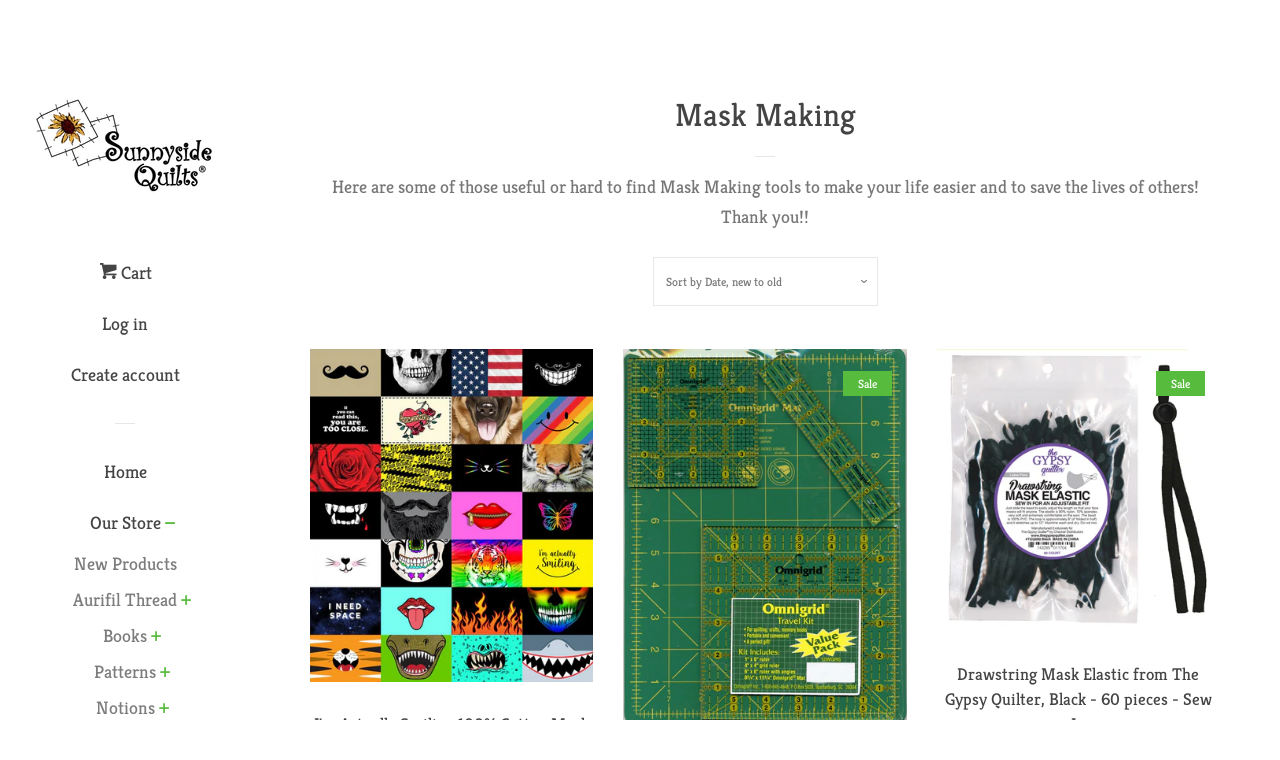

--- FILE ---
content_type: text/html; charset=utf-8
request_url: https://sunnysidequilts.myshopify.com/collections/mask-making
body_size: 25151
content:
<!doctype html>
<html class="no-js">
<head>

  <!-- Basic page needs ================================================== -->
  <meta charset="utf-8">
  <meta http-equiv="X-UA-Compatible" content="IE=edge,chrome=1">

  
  <link rel="shortcut icon" href="//sunnysidequilts.myshopify.com/cdn/shop/files/Sunflower_32x32.png?v=1613159566" type="image/png" />
  

  <!-- Title and description ================================================== -->
  <title>
  Mask Making &ndash; SunnysideQuilts
  </title>

  
  <meta name="description" content="Here are some of those useful or hard to find Mask Making tools to make your life easier and to save the lives of others! Thank you!!">
  

  <!-- Social meta ================================================== -->
  <!-- /snippets/social-meta-tags.liquid -->




<meta property="og:site_name" content="SunnysideQuilts">
<meta property="og:url" content="https://sunnysidequilts.myshopify.com/collections/mask-making">
<meta property="og:title" content="Mask Making">
<meta property="og:type" content="product.group">
<meta property="og:description" content="Here are some of those useful or hard to find Mask Making tools to make your life easier and to save the lives of others! Thank you!!">

<meta property="og:image" content="http://sunnysidequilts.myshopify.com/cdn/shop/collections/CGRFACE_4_1200x1200.jpg?v=1596059742">
<meta property="og:image:secure_url" content="https://sunnysidequilts.myshopify.com/cdn/shop/collections/CGRFACE_4_1200x1200.jpg?v=1596059742">


<meta name="twitter:card" content="summary_large_image">
<meta name="twitter:title" content="Mask Making">
<meta name="twitter:description" content="Here are some of those useful or hard to find Mask Making tools to make your life easier and to save the lives of others! Thank you!!">


  <!-- Helpers ================================================== -->
  <link rel="canonical" href="https://sunnysidequilts.myshopify.com/collections/mask-making">
  <meta name="viewport" content="width=device-width, initial-scale=1, shrink-to-fit=no">

  

  <!-- CSS ================================================== -->
  <link href="//sunnysidequilts.myshopify.com/cdn/shop/t/7/assets/timber.scss.css?v=72916727178911209901766185030" rel="stylesheet" type="text/css" media="all" />

  <script>
    window.theme = window.theme || {};

    var theme = {
      cartType: 'page',
      moneyFormat: "${{amount}}",
      currentTemplate: 'collection',
      variables: {
        mediaQuerySmall: 'screen and (max-width: 480px)',
        bpSmall: false
      }
    }

    document.documentElement.className = document.documentElement.className.replace('no-js', 'js');
  </script>

  <!-- Header hook for plugins ================================================== -->
  <script>window.performance && window.performance.mark && window.performance.mark('shopify.content_for_header.start');</script><meta name="google-site-verification" content="ZNru29hNMLx2WiMcJq0ssP7C1153lSSqrMfToRRS30w">
<meta id="shopify-digital-wallet" name="shopify-digital-wallet" content="/2422865975/digital_wallets/dialog">
<meta name="shopify-checkout-api-token" content="0ecfc3dbc4d1c993adb10f7f6c8259b9">
<meta id="in-context-paypal-metadata" data-shop-id="2422865975" data-venmo-supported="false" data-environment="production" data-locale="en_US" data-paypal-v4="true" data-currency="USD">
<link rel="alternate" type="application/atom+xml" title="Feed" href="/collections/mask-making.atom" />
<link rel="next" href="/collections/mask-making?page=2">
<link rel="alternate" type="application/json+oembed" href="https://sunnysidequilts.myshopify.com/collections/mask-making.oembed">
<script async="async" src="/checkouts/internal/preloads.js?locale=en-US"></script>
<link rel="preconnect" href="https://shop.app" crossorigin="anonymous">
<script async="async" src="https://shop.app/checkouts/internal/preloads.js?locale=en-US&shop_id=2422865975" crossorigin="anonymous"></script>
<script id="apple-pay-shop-capabilities" type="application/json">{"shopId":2422865975,"countryCode":"US","currencyCode":"USD","merchantCapabilities":["supports3DS"],"merchantId":"gid:\/\/shopify\/Shop\/2422865975","merchantName":"SunnysideQuilts","requiredBillingContactFields":["postalAddress","email"],"requiredShippingContactFields":["postalAddress","email"],"shippingType":"shipping","supportedNetworks":["visa","masterCard","amex","discover","elo","jcb"],"total":{"type":"pending","label":"SunnysideQuilts","amount":"1.00"},"shopifyPaymentsEnabled":true,"supportsSubscriptions":true}</script>
<script id="shopify-features" type="application/json">{"accessToken":"0ecfc3dbc4d1c993adb10f7f6c8259b9","betas":["rich-media-storefront-analytics"],"domain":"sunnysidequilts.myshopify.com","predictiveSearch":true,"shopId":2422865975,"locale":"en"}</script>
<script>var Shopify = Shopify || {};
Shopify.shop = "sunnysidequilts.myshopify.com";
Shopify.locale = "en";
Shopify.currency = {"active":"USD","rate":"1.0"};
Shopify.country = "US";
Shopify.theme = {"name":"Pop","id":32688799799,"schema_name":"Pop","schema_version":"8.1.2","theme_store_id":719,"role":"main"};
Shopify.theme.handle = "null";
Shopify.theme.style = {"id":null,"handle":null};
Shopify.cdnHost = "sunnysidequilts.myshopify.com/cdn";
Shopify.routes = Shopify.routes || {};
Shopify.routes.root = "/";</script>
<script type="module">!function(o){(o.Shopify=o.Shopify||{}).modules=!0}(window);</script>
<script>!function(o){function n(){var o=[];function n(){o.push(Array.prototype.slice.apply(arguments))}return n.q=o,n}var t=o.Shopify=o.Shopify||{};t.loadFeatures=n(),t.autoloadFeatures=n()}(window);</script>
<script>
  window.ShopifyPay = window.ShopifyPay || {};
  window.ShopifyPay.apiHost = "shop.app\/pay";
  window.ShopifyPay.redirectState = null;
</script>
<script id="shop-js-analytics" type="application/json">{"pageType":"collection"}</script>
<script defer="defer" async type="module" src="//sunnysidequilts.myshopify.com/cdn/shopifycloud/shop-js/modules/v2/client.init-shop-cart-sync_C5BV16lS.en.esm.js"></script>
<script defer="defer" async type="module" src="//sunnysidequilts.myshopify.com/cdn/shopifycloud/shop-js/modules/v2/chunk.common_CygWptCX.esm.js"></script>
<script type="module">
  await import("//sunnysidequilts.myshopify.com/cdn/shopifycloud/shop-js/modules/v2/client.init-shop-cart-sync_C5BV16lS.en.esm.js");
await import("//sunnysidequilts.myshopify.com/cdn/shopifycloud/shop-js/modules/v2/chunk.common_CygWptCX.esm.js");

  window.Shopify.SignInWithShop?.initShopCartSync?.({"fedCMEnabled":true,"windoidEnabled":true});

</script>
<script>
  window.Shopify = window.Shopify || {};
  if (!window.Shopify.featureAssets) window.Shopify.featureAssets = {};
  window.Shopify.featureAssets['shop-js'] = {"shop-cart-sync":["modules/v2/client.shop-cart-sync_ZFArdW7E.en.esm.js","modules/v2/chunk.common_CygWptCX.esm.js"],"init-fed-cm":["modules/v2/client.init-fed-cm_CmiC4vf6.en.esm.js","modules/v2/chunk.common_CygWptCX.esm.js"],"shop-button":["modules/v2/client.shop-button_tlx5R9nI.en.esm.js","modules/v2/chunk.common_CygWptCX.esm.js"],"shop-cash-offers":["modules/v2/client.shop-cash-offers_DOA2yAJr.en.esm.js","modules/v2/chunk.common_CygWptCX.esm.js","modules/v2/chunk.modal_D71HUcav.esm.js"],"init-windoid":["modules/v2/client.init-windoid_sURxWdc1.en.esm.js","modules/v2/chunk.common_CygWptCX.esm.js"],"shop-toast-manager":["modules/v2/client.shop-toast-manager_ClPi3nE9.en.esm.js","modules/v2/chunk.common_CygWptCX.esm.js"],"init-shop-email-lookup-coordinator":["modules/v2/client.init-shop-email-lookup-coordinator_B8hsDcYM.en.esm.js","modules/v2/chunk.common_CygWptCX.esm.js"],"init-shop-cart-sync":["modules/v2/client.init-shop-cart-sync_C5BV16lS.en.esm.js","modules/v2/chunk.common_CygWptCX.esm.js"],"avatar":["modules/v2/client.avatar_BTnouDA3.en.esm.js"],"pay-button":["modules/v2/client.pay-button_FdsNuTd3.en.esm.js","modules/v2/chunk.common_CygWptCX.esm.js"],"init-customer-accounts":["modules/v2/client.init-customer-accounts_DxDtT_ad.en.esm.js","modules/v2/client.shop-login-button_C5VAVYt1.en.esm.js","modules/v2/chunk.common_CygWptCX.esm.js","modules/v2/chunk.modal_D71HUcav.esm.js"],"init-shop-for-new-customer-accounts":["modules/v2/client.init-shop-for-new-customer-accounts_ChsxoAhi.en.esm.js","modules/v2/client.shop-login-button_C5VAVYt1.en.esm.js","modules/v2/chunk.common_CygWptCX.esm.js","modules/v2/chunk.modal_D71HUcav.esm.js"],"shop-login-button":["modules/v2/client.shop-login-button_C5VAVYt1.en.esm.js","modules/v2/chunk.common_CygWptCX.esm.js","modules/v2/chunk.modal_D71HUcav.esm.js"],"init-customer-accounts-sign-up":["modules/v2/client.init-customer-accounts-sign-up_CPSyQ0Tj.en.esm.js","modules/v2/client.shop-login-button_C5VAVYt1.en.esm.js","modules/v2/chunk.common_CygWptCX.esm.js","modules/v2/chunk.modal_D71HUcav.esm.js"],"shop-follow-button":["modules/v2/client.shop-follow-button_Cva4Ekp9.en.esm.js","modules/v2/chunk.common_CygWptCX.esm.js","modules/v2/chunk.modal_D71HUcav.esm.js"],"checkout-modal":["modules/v2/client.checkout-modal_BPM8l0SH.en.esm.js","modules/v2/chunk.common_CygWptCX.esm.js","modules/v2/chunk.modal_D71HUcav.esm.js"],"lead-capture":["modules/v2/client.lead-capture_Bi8yE_yS.en.esm.js","modules/v2/chunk.common_CygWptCX.esm.js","modules/v2/chunk.modal_D71HUcav.esm.js"],"shop-login":["modules/v2/client.shop-login_D6lNrXab.en.esm.js","modules/v2/chunk.common_CygWptCX.esm.js","modules/v2/chunk.modal_D71HUcav.esm.js"],"payment-terms":["modules/v2/client.payment-terms_CZxnsJam.en.esm.js","modules/v2/chunk.common_CygWptCX.esm.js","modules/v2/chunk.modal_D71HUcav.esm.js"]};
</script>
<script>(function() {
  var isLoaded = false;
  function asyncLoad() {
    if (isLoaded) return;
    isLoaded = true;
    var urls = ["https:\/\/cdn.shopify.com\/s\/files\/1\/0024\/2286\/5975\/t\/7\/assets\/codisto.js?v=1693705022\u0026shop=sunnysidequilts.myshopify.com","\/\/cdn.shopify.com\/proxy\/8e3798905d5920a1dbdd292c727b2ed9d61585ffd401855c846199fb07d13ed5\/bingshoppingtool-t2app-prod.trafficmanager.net\/api\/ShopifyMT\/v1\/uet\/tracking_script?shop=sunnysidequilts.myshopify.com\u0026sp-cache-control=cHVibGljLCBtYXgtYWdlPTkwMA"];
    for (var i = 0; i < urls.length; i++) {
      var s = document.createElement('script');
      s.type = 'text/javascript';
      s.async = true;
      s.src = urls[i];
      var x = document.getElementsByTagName('script')[0];
      x.parentNode.insertBefore(s, x);
    }
  };
  if(window.attachEvent) {
    window.attachEvent('onload', asyncLoad);
  } else {
    window.addEventListener('load', asyncLoad, false);
  }
})();</script>
<script id="__st">var __st={"a":2422865975,"offset":-21600,"reqid":"d089bf20-4651-4288-998e-5845e329b079-1768614209","pageurl":"sunnysidequilts.myshopify.com\/collections\/mask-making","u":"07b4b609ab3a","p":"collection","rtyp":"collection","rid":210122211494};</script>
<script>window.ShopifyPaypalV4VisibilityTracking = true;</script>
<script id="captcha-bootstrap">!function(){'use strict';const t='contact',e='account',n='new_comment',o=[[t,t],['blogs',n],['comments',n],[t,'customer']],c=[[e,'customer_login'],[e,'guest_login'],[e,'recover_customer_password'],[e,'create_customer']],r=t=>t.map((([t,e])=>`form[action*='/${t}']:not([data-nocaptcha='true']) input[name='form_type'][value='${e}']`)).join(','),a=t=>()=>t?[...document.querySelectorAll(t)].map((t=>t.form)):[];function s(){const t=[...o],e=r(t);return a(e)}const i='password',u='form_key',d=['recaptcha-v3-token','g-recaptcha-response','h-captcha-response',i],f=()=>{try{return window.sessionStorage}catch{return}},m='__shopify_v',_=t=>t.elements[u];function p(t,e,n=!1){try{const o=window.sessionStorage,c=JSON.parse(o.getItem(e)),{data:r}=function(t){const{data:e,action:n}=t;return t[m]||n?{data:e,action:n}:{data:t,action:n}}(c);for(const[e,n]of Object.entries(r))t.elements[e]&&(t.elements[e].value=n);n&&o.removeItem(e)}catch(o){console.error('form repopulation failed',{error:o})}}const l='form_type',E='cptcha';function T(t){t.dataset[E]=!0}const w=window,h=w.document,L='Shopify',v='ce_forms',y='captcha';let A=!1;((t,e)=>{const n=(g='f06e6c50-85a8-45c8-87d0-21a2b65856fe',I='https://cdn.shopify.com/shopifycloud/storefront-forms-hcaptcha/ce_storefront_forms_captcha_hcaptcha.v1.5.2.iife.js',D={infoText:'Protected by hCaptcha',privacyText:'Privacy',termsText:'Terms'},(t,e,n)=>{const o=w[L][v],c=o.bindForm;if(c)return c(t,g,e,D).then(n);var r;o.q.push([[t,g,e,D],n]),r=I,A||(h.body.append(Object.assign(h.createElement('script'),{id:'captcha-provider',async:!0,src:r})),A=!0)});var g,I,D;w[L]=w[L]||{},w[L][v]=w[L][v]||{},w[L][v].q=[],w[L][y]=w[L][y]||{},w[L][y].protect=function(t,e){n(t,void 0,e),T(t)},Object.freeze(w[L][y]),function(t,e,n,w,h,L){const[v,y,A,g]=function(t,e,n){const i=e?o:[],u=t?c:[],d=[...i,...u],f=r(d),m=r(i),_=r(d.filter((([t,e])=>n.includes(e))));return[a(f),a(m),a(_),s()]}(w,h,L),I=t=>{const e=t.target;return e instanceof HTMLFormElement?e:e&&e.form},D=t=>v().includes(t);t.addEventListener('submit',(t=>{const e=I(t);if(!e)return;const n=D(e)&&!e.dataset.hcaptchaBound&&!e.dataset.recaptchaBound,o=_(e),c=g().includes(e)&&(!o||!o.value);(n||c)&&t.preventDefault(),c&&!n&&(function(t){try{if(!f())return;!function(t){const e=f();if(!e)return;const n=_(t);if(!n)return;const o=n.value;o&&e.removeItem(o)}(t);const e=Array.from(Array(32),(()=>Math.random().toString(36)[2])).join('');!function(t,e){_(t)||t.append(Object.assign(document.createElement('input'),{type:'hidden',name:u})),t.elements[u].value=e}(t,e),function(t,e){const n=f();if(!n)return;const o=[...t.querySelectorAll(`input[type='${i}']`)].map((({name:t})=>t)),c=[...d,...o],r={};for(const[a,s]of new FormData(t).entries())c.includes(a)||(r[a]=s);n.setItem(e,JSON.stringify({[m]:1,action:t.action,data:r}))}(t,e)}catch(e){console.error('failed to persist form',e)}}(e),e.submit())}));const S=(t,e)=>{t&&!t.dataset[E]&&(n(t,e.some((e=>e===t))),T(t))};for(const o of['focusin','change'])t.addEventListener(o,(t=>{const e=I(t);D(e)&&S(e,y())}));const B=e.get('form_key'),M=e.get(l),P=B&&M;t.addEventListener('DOMContentLoaded',(()=>{const t=y();if(P)for(const e of t)e.elements[l].value===M&&p(e,B);[...new Set([...A(),...v().filter((t=>'true'===t.dataset.shopifyCaptcha))])].forEach((e=>S(e,t)))}))}(h,new URLSearchParams(w.location.search),n,t,e,['guest_login'])})(!0,!0)}();</script>
<script integrity="sha256-4kQ18oKyAcykRKYeNunJcIwy7WH5gtpwJnB7kiuLZ1E=" data-source-attribution="shopify.loadfeatures" defer="defer" src="//sunnysidequilts.myshopify.com/cdn/shopifycloud/storefront/assets/storefront/load_feature-a0a9edcb.js" crossorigin="anonymous"></script>
<script crossorigin="anonymous" defer="defer" src="//sunnysidequilts.myshopify.com/cdn/shopifycloud/storefront/assets/shopify_pay/storefront-65b4c6d7.js?v=20250812"></script>
<script data-source-attribution="shopify.dynamic_checkout.dynamic.init">var Shopify=Shopify||{};Shopify.PaymentButton=Shopify.PaymentButton||{isStorefrontPortableWallets:!0,init:function(){window.Shopify.PaymentButton.init=function(){};var t=document.createElement("script");t.src="https://sunnysidequilts.myshopify.com/cdn/shopifycloud/portable-wallets/latest/portable-wallets.en.js",t.type="module",document.head.appendChild(t)}};
</script>
<script data-source-attribution="shopify.dynamic_checkout.buyer_consent">
  function portableWalletsHideBuyerConsent(e){var t=document.getElementById("shopify-buyer-consent"),n=document.getElementById("shopify-subscription-policy-button");t&&n&&(t.classList.add("hidden"),t.setAttribute("aria-hidden","true"),n.removeEventListener("click",e))}function portableWalletsShowBuyerConsent(e){var t=document.getElementById("shopify-buyer-consent"),n=document.getElementById("shopify-subscription-policy-button");t&&n&&(t.classList.remove("hidden"),t.removeAttribute("aria-hidden"),n.addEventListener("click",e))}window.Shopify?.PaymentButton&&(window.Shopify.PaymentButton.hideBuyerConsent=portableWalletsHideBuyerConsent,window.Shopify.PaymentButton.showBuyerConsent=portableWalletsShowBuyerConsent);
</script>
<script data-source-attribution="shopify.dynamic_checkout.cart.bootstrap">document.addEventListener("DOMContentLoaded",(function(){function t(){return document.querySelector("shopify-accelerated-checkout-cart, shopify-accelerated-checkout")}if(t())Shopify.PaymentButton.init();else{new MutationObserver((function(e,n){t()&&(Shopify.PaymentButton.init(),n.disconnect())})).observe(document.body,{childList:!0,subtree:!0})}}));
</script>
<link id="shopify-accelerated-checkout-styles" rel="stylesheet" media="screen" href="https://sunnysidequilts.myshopify.com/cdn/shopifycloud/portable-wallets/latest/accelerated-checkout-backwards-compat.css" crossorigin="anonymous">
<style id="shopify-accelerated-checkout-cart">
        #shopify-buyer-consent {
  margin-top: 1em;
  display: inline-block;
  width: 100%;
}

#shopify-buyer-consent.hidden {
  display: none;
}

#shopify-subscription-policy-button {
  background: none;
  border: none;
  padding: 0;
  text-decoration: underline;
  font-size: inherit;
  cursor: pointer;
}

#shopify-subscription-policy-button::before {
  box-shadow: none;
}

      </style>

<script>window.performance && window.performance.mark && window.performance.mark('shopify.content_for_header.end');</script>

  
  

  
  <script src="//sunnysidequilts.myshopify.com/cdn/shop/t/7/assets/jquery-2.2.3.min.js?v=58211863146907186831546482110" type="text/javascript"></script>
  <script src="//sunnysidequilts.myshopify.com/cdn/shop/t/7/assets/modernizr.min.js?v=520786850485634651546482110" type="text/javascript"></script>

  <script src="//sunnysidequilts.myshopify.com/cdn/shop/t/7/assets/lazysizes.min.js?v=177476512571513845041546482110" async="async"></script>

  <script src="//sunnysidequilts.myshopify.com/cdn/shop/t/7/assets/theme.js?v=97239712952730064071546482111" defer="defer"></script>

<script src="https://cdn.shopify.com/extensions/24d8dd86-35ee-4368-81e8-f90e64b0a4fb/nibble-ai-negotiation-10/assets/nibble.js" type="text/javascript" defer="defer"></script>
<link href="https://monorail-edge.shopifysvc.com" rel="dns-prefetch">
<script>(function(){if ("sendBeacon" in navigator && "performance" in window) {try {var session_token_from_headers = performance.getEntriesByType('navigation')[0].serverTiming.find(x => x.name == '_s').description;} catch {var session_token_from_headers = undefined;}var session_cookie_matches = document.cookie.match(/_shopify_s=([^;]*)/);var session_token_from_cookie = session_cookie_matches && session_cookie_matches.length === 2 ? session_cookie_matches[1] : "";var session_token = session_token_from_headers || session_token_from_cookie || "";function handle_abandonment_event(e) {var entries = performance.getEntries().filter(function(entry) {return /monorail-edge.shopifysvc.com/.test(entry.name);});if (!window.abandonment_tracked && entries.length === 0) {window.abandonment_tracked = true;var currentMs = Date.now();var navigation_start = performance.timing.navigationStart;var payload = {shop_id: 2422865975,url: window.location.href,navigation_start,duration: currentMs - navigation_start,session_token,page_type: "collection"};window.navigator.sendBeacon("https://monorail-edge.shopifysvc.com/v1/produce", JSON.stringify({schema_id: "online_store_buyer_site_abandonment/1.1",payload: payload,metadata: {event_created_at_ms: currentMs,event_sent_at_ms: currentMs}}));}}window.addEventListener('pagehide', handle_abandonment_event);}}());</script>
<script id="web-pixels-manager-setup">(function e(e,d,r,n,o){if(void 0===o&&(o={}),!Boolean(null===(a=null===(i=window.Shopify)||void 0===i?void 0:i.analytics)||void 0===a?void 0:a.replayQueue)){var i,a;window.Shopify=window.Shopify||{};var t=window.Shopify;t.analytics=t.analytics||{};var s=t.analytics;s.replayQueue=[],s.publish=function(e,d,r){return s.replayQueue.push([e,d,r]),!0};try{self.performance.mark("wpm:start")}catch(e){}var l=function(){var e={modern:/Edge?\/(1{2}[4-9]|1[2-9]\d|[2-9]\d{2}|\d{4,})\.\d+(\.\d+|)|Firefox\/(1{2}[4-9]|1[2-9]\d|[2-9]\d{2}|\d{4,})\.\d+(\.\d+|)|Chrom(ium|e)\/(9{2}|\d{3,})\.\d+(\.\d+|)|(Maci|X1{2}).+ Version\/(15\.\d+|(1[6-9]|[2-9]\d|\d{3,})\.\d+)([,.]\d+|)( \(\w+\)|)( Mobile\/\w+|) Safari\/|Chrome.+OPR\/(9{2}|\d{3,})\.\d+\.\d+|(CPU[ +]OS|iPhone[ +]OS|CPU[ +]iPhone|CPU IPhone OS|CPU iPad OS)[ +]+(15[._]\d+|(1[6-9]|[2-9]\d|\d{3,})[._]\d+)([._]\d+|)|Android:?[ /-](13[3-9]|1[4-9]\d|[2-9]\d{2}|\d{4,})(\.\d+|)(\.\d+|)|Android.+Firefox\/(13[5-9]|1[4-9]\d|[2-9]\d{2}|\d{4,})\.\d+(\.\d+|)|Android.+Chrom(ium|e)\/(13[3-9]|1[4-9]\d|[2-9]\d{2}|\d{4,})\.\d+(\.\d+|)|SamsungBrowser\/([2-9]\d|\d{3,})\.\d+/,legacy:/Edge?\/(1[6-9]|[2-9]\d|\d{3,})\.\d+(\.\d+|)|Firefox\/(5[4-9]|[6-9]\d|\d{3,})\.\d+(\.\d+|)|Chrom(ium|e)\/(5[1-9]|[6-9]\d|\d{3,})\.\d+(\.\d+|)([\d.]+$|.*Safari\/(?![\d.]+ Edge\/[\d.]+$))|(Maci|X1{2}).+ Version\/(10\.\d+|(1[1-9]|[2-9]\d|\d{3,})\.\d+)([,.]\d+|)( \(\w+\)|)( Mobile\/\w+|) Safari\/|Chrome.+OPR\/(3[89]|[4-9]\d|\d{3,})\.\d+\.\d+|(CPU[ +]OS|iPhone[ +]OS|CPU[ +]iPhone|CPU IPhone OS|CPU iPad OS)[ +]+(10[._]\d+|(1[1-9]|[2-9]\d|\d{3,})[._]\d+)([._]\d+|)|Android:?[ /-](13[3-9]|1[4-9]\d|[2-9]\d{2}|\d{4,})(\.\d+|)(\.\d+|)|Mobile Safari.+OPR\/([89]\d|\d{3,})\.\d+\.\d+|Android.+Firefox\/(13[5-9]|1[4-9]\d|[2-9]\d{2}|\d{4,})\.\d+(\.\d+|)|Android.+Chrom(ium|e)\/(13[3-9]|1[4-9]\d|[2-9]\d{2}|\d{4,})\.\d+(\.\d+|)|Android.+(UC? ?Browser|UCWEB|U3)[ /]?(15\.([5-9]|\d{2,})|(1[6-9]|[2-9]\d|\d{3,})\.\d+)\.\d+|SamsungBrowser\/(5\.\d+|([6-9]|\d{2,})\.\d+)|Android.+MQ{2}Browser\/(14(\.(9|\d{2,})|)|(1[5-9]|[2-9]\d|\d{3,})(\.\d+|))(\.\d+|)|K[Aa][Ii]OS\/(3\.\d+|([4-9]|\d{2,})\.\d+)(\.\d+|)/},d=e.modern,r=e.legacy,n=navigator.userAgent;return n.match(d)?"modern":n.match(r)?"legacy":"unknown"}(),u="modern"===l?"modern":"legacy",c=(null!=n?n:{modern:"",legacy:""})[u],f=function(e){return[e.baseUrl,"/wpm","/b",e.hashVersion,"modern"===e.buildTarget?"m":"l",".js"].join("")}({baseUrl:d,hashVersion:r,buildTarget:u}),m=function(e){var d=e.version,r=e.bundleTarget,n=e.surface,o=e.pageUrl,i=e.monorailEndpoint;return{emit:function(e){var a=e.status,t=e.errorMsg,s=(new Date).getTime(),l=JSON.stringify({metadata:{event_sent_at_ms:s},events:[{schema_id:"web_pixels_manager_load/3.1",payload:{version:d,bundle_target:r,page_url:o,status:a,surface:n,error_msg:t},metadata:{event_created_at_ms:s}}]});if(!i)return console&&console.warn&&console.warn("[Web Pixels Manager] No Monorail endpoint provided, skipping logging."),!1;try{return self.navigator.sendBeacon.bind(self.navigator)(i,l)}catch(e){}var u=new XMLHttpRequest;try{return u.open("POST",i,!0),u.setRequestHeader("Content-Type","text/plain"),u.send(l),!0}catch(e){return console&&console.warn&&console.warn("[Web Pixels Manager] Got an unhandled error while logging to Monorail."),!1}}}}({version:r,bundleTarget:l,surface:e.surface,pageUrl:self.location.href,monorailEndpoint:e.monorailEndpoint});try{o.browserTarget=l,function(e){var d=e.src,r=e.async,n=void 0===r||r,o=e.onload,i=e.onerror,a=e.sri,t=e.scriptDataAttributes,s=void 0===t?{}:t,l=document.createElement("script"),u=document.querySelector("head"),c=document.querySelector("body");if(l.async=n,l.src=d,a&&(l.integrity=a,l.crossOrigin="anonymous"),s)for(var f in s)if(Object.prototype.hasOwnProperty.call(s,f))try{l.dataset[f]=s[f]}catch(e){}if(o&&l.addEventListener("load",o),i&&l.addEventListener("error",i),u)u.appendChild(l);else{if(!c)throw new Error("Did not find a head or body element to append the script");c.appendChild(l)}}({src:f,async:!0,onload:function(){if(!function(){var e,d;return Boolean(null===(d=null===(e=window.Shopify)||void 0===e?void 0:e.analytics)||void 0===d?void 0:d.initialized)}()){var d=window.webPixelsManager.init(e)||void 0;if(d){var r=window.Shopify.analytics;r.replayQueue.forEach((function(e){var r=e[0],n=e[1],o=e[2];d.publishCustomEvent(r,n,o)})),r.replayQueue=[],r.publish=d.publishCustomEvent,r.visitor=d.visitor,r.initialized=!0}}},onerror:function(){return m.emit({status:"failed",errorMsg:"".concat(f," has failed to load")})},sri:function(e){var d=/^sha384-[A-Za-z0-9+/=]+$/;return"string"==typeof e&&d.test(e)}(c)?c:"",scriptDataAttributes:o}),m.emit({status:"loading"})}catch(e){m.emit({status:"failed",errorMsg:(null==e?void 0:e.message)||"Unknown error"})}}})({shopId: 2422865975,storefrontBaseUrl: "https://sunnysidequilts.myshopify.com",extensionsBaseUrl: "https://extensions.shopifycdn.com/cdn/shopifycloud/web-pixels-manager",monorailEndpoint: "https://monorail-edge.shopifysvc.com/unstable/produce_batch",surface: "storefront-renderer",enabledBetaFlags: ["2dca8a86"],webPixelsConfigList: [{"id":"851640630","configuration":"{\"config\":\"{\\\"pixel_id\\\":\\\"GT-M3LWLDS\\\",\\\"target_country\\\":\\\"US\\\",\\\"gtag_events\\\":[{\\\"type\\\":\\\"purchase\\\",\\\"action_label\\\":\\\"MC-7PC0GYKJ9L\\\"},{\\\"type\\\":\\\"page_view\\\",\\\"action_label\\\":\\\"MC-7PC0GYKJ9L\\\"},{\\\"type\\\":\\\"view_item\\\",\\\"action_label\\\":\\\"MC-7PC0GYKJ9L\\\"}],\\\"enable_monitoring_mode\\\":false}\"}","eventPayloadVersion":"v1","runtimeContext":"OPEN","scriptVersion":"b2a88bafab3e21179ed38636efcd8a93","type":"APP","apiClientId":1780363,"privacyPurposes":[],"dataSharingAdjustments":{"protectedCustomerApprovalScopes":["read_customer_address","read_customer_email","read_customer_name","read_customer_personal_data","read_customer_phone"]}},{"id":"342425910","configuration":"{\"pixel_id\":\"194548782298081\",\"pixel_type\":\"facebook_pixel\",\"metaapp_system_user_token\":\"-\"}","eventPayloadVersion":"v1","runtimeContext":"OPEN","scriptVersion":"ca16bc87fe92b6042fbaa3acc2fbdaa6","type":"APP","apiClientId":2329312,"privacyPurposes":["ANALYTICS","MARKETING","SALE_OF_DATA"],"dataSharingAdjustments":{"protectedCustomerApprovalScopes":["read_customer_address","read_customer_email","read_customer_name","read_customer_personal_data","read_customer_phone"]}},{"id":"164856118","configuration":"{\"tagID\":\"2614148001865\"}","eventPayloadVersion":"v1","runtimeContext":"STRICT","scriptVersion":"18031546ee651571ed29edbe71a3550b","type":"APP","apiClientId":3009811,"privacyPurposes":["ANALYTICS","MARKETING","SALE_OF_DATA"],"dataSharingAdjustments":{"protectedCustomerApprovalScopes":["read_customer_address","read_customer_email","read_customer_name","read_customer_personal_data","read_customer_phone"]}},{"id":"147128630","eventPayloadVersion":"v1","runtimeContext":"LAX","scriptVersion":"1","type":"CUSTOM","privacyPurposes":["ANALYTICS"],"name":"Google Analytics tag (migrated)"},{"id":"shopify-app-pixel","configuration":"{}","eventPayloadVersion":"v1","runtimeContext":"STRICT","scriptVersion":"0450","apiClientId":"shopify-pixel","type":"APP","privacyPurposes":["ANALYTICS","MARKETING"]},{"id":"shopify-custom-pixel","eventPayloadVersion":"v1","runtimeContext":"LAX","scriptVersion":"0450","apiClientId":"shopify-pixel","type":"CUSTOM","privacyPurposes":["ANALYTICS","MARKETING"]}],isMerchantRequest: false,initData: {"shop":{"name":"SunnysideQuilts","paymentSettings":{"currencyCode":"USD"},"myshopifyDomain":"sunnysidequilts.myshopify.com","countryCode":"US","storefrontUrl":"https:\/\/sunnysidequilts.myshopify.com"},"customer":null,"cart":null,"checkout":null,"productVariants":[],"purchasingCompany":null},},"https://sunnysidequilts.myshopify.com/cdn","fcfee988w5aeb613cpc8e4bc33m6693e112",{"modern":"","legacy":""},{"shopId":"2422865975","storefrontBaseUrl":"https:\/\/sunnysidequilts.myshopify.com","extensionBaseUrl":"https:\/\/extensions.shopifycdn.com\/cdn\/shopifycloud\/web-pixels-manager","surface":"storefront-renderer","enabledBetaFlags":"[\"2dca8a86\"]","isMerchantRequest":"false","hashVersion":"fcfee988w5aeb613cpc8e4bc33m6693e112","publish":"custom","events":"[[\"page_viewed\",{}],[\"collection_viewed\",{\"collection\":{\"id\":\"210122211494\",\"title\":\"Mask Making\",\"productVariants\":[{\"price\":{\"amount\":11.95,\"currencyCode\":\"USD\"},\"product\":{\"title\":\"I'm Actually Smiling 100% Cotton Mask Panel from Timeless Treasures\",\"vendor\":\"Timeless Treasures\",\"id\":\"6109623386278\",\"untranslatedTitle\":\"I'm Actually Smiling 100% Cotton Mask Panel from Timeless Treasures\",\"url\":\"\/products\/copy-of-tonga-treats-zing-12-fat-quarters-100-cotton-quilting-fabric-treat-quarter-zing\",\"type\":\"Fabric Yardage\"},\"id\":\"37693420732582\",\"image\":{\"src\":\"\/\/sunnysidequilts.myshopify.com\/cdn\/shop\/products\/CD8567-MULTMaskPanel.jpg?v=1612128138\"},\"sku\":\"CD8567-MULT\",\"title\":\"Default Title\",\"untranslatedTitle\":\"Default Title\"},{\"price\":{\"amount\":29.95,\"currencyCode\":\"USD\"},\"product\":{\"title\":\"Omnigrid Travel Kit 12WGRS Mat With OG6A, OG4G \u0026 OG1 Rulers\",\"vendor\":\"Omnigrid\",\"id\":\"6066102436006\",\"untranslatedTitle\":\"Omnigrid Travel Kit 12WGRS Mat With OG6A, OG4G \u0026 OG1 Rulers\",\"url\":\"\/products\/copy-of-omnigrid-mat-with-grid-8-x-11-for-rotary-quilting-12wg\",\"type\":\"Mat\"},\"id\":\"37528277221542\",\"image\":{\"src\":\"\/\/sunnysidequilts.myshopify.com\/cdn\/shop\/products\/12WGRS.jpg?v=1610403974\"},\"sku\":\"12WGRS\",\"title\":\"Default Title\",\"untranslatedTitle\":\"Default Title\"},{\"price\":{\"amount\":12.25,\"currencyCode\":\"USD\"},\"product\":{\"title\":\"Drawstring Mask Elastic from The Gypsy Quilter, Black - 60 pieces - Sew In\",\"vendor\":\"The Gypsy Quilter\",\"id\":\"6064637935782\",\"untranslatedTitle\":\"Drawstring Mask Elastic from The Gypsy Quilter, Black - 60 pieces - Sew In\",\"url\":\"\/products\/drawstring-mask-elastic-from-the-gypsy-quilter-60-pieces-sew-in\",\"type\":\"Elastic\"},\"id\":\"37519217197222\",\"image\":{\"src\":\"\/\/sunnysidequilts.myshopify.com\/cdn\/shop\/products\/TGQ090DrawstringMaskElastic.jpg?v=1610314620\"},\"sku\":\"TGQ090\",\"title\":\"Default Title\",\"untranslatedTitle\":\"Default Title\"},{\"price\":{\"amount\":66.0,\"currencyCode\":\"USD\"},\"product\":{\"title\":\"Flat Elastic 1\/8 inch BLACK- 200 yards - TGQ044 By the Spool\",\"vendor\":\"The Gypsy Quilter\",\"id\":\"5994551869606\",\"untranslatedTitle\":\"Flat Elastic 1\/8 inch BLACK- 200 yards - TGQ044 By the Spool\",\"url\":\"\/products\/copy-of-flat-elastic-1-8-inch-black-1-yard-tgq044-by-the-yard-bty\",\"type\":\"Elastic\"},\"id\":\"37255229669542\",\"image\":{\"src\":\"\/\/sunnysidequilts.myshopify.com\/cdn\/shop\/products\/TGQ044_3f95c124-284e-47f3-8d2d-358182a65de5.jpg?v=1607363548\"},\"sku\":\"TGQ044\",\"title\":\"Default Title\",\"untranslatedTitle\":\"Default Title\"},{\"price\":{\"amount\":9.99,\"currencyCode\":\"USD\"},\"product\":{\"title\":\"Mask Nose Bar from The Gypsy Quilter - 100 count - TGQ062\",\"vendor\":\"The Gypsy Quilter\",\"id\":\"5743913140390\",\"untranslatedTitle\":\"Mask Nose Bar from The Gypsy Quilter - 100 count - TGQ062\",\"url\":\"\/products\/mask-nose-bar-from-the-gypsy-quilter-100-count-tgq062\",\"type\":\"Elastic\"},\"id\":\"36299221467302\",\"image\":{\"src\":\"\/\/sunnysidequilts.myshopify.com\/cdn\/shop\/products\/TGQ062MaskNoseBar.jpg?v=1600825396\"},\"sku\":\"TGQ062\",\"title\":\"Default Title\",\"untranslatedTitle\":\"Default Title\"},{\"price\":{\"amount\":3.0,\"currencyCode\":\"USD\"},\"product\":{\"title\":\"Flat Elastic 1\/4 inch The Gypsy Quilter - 5 yards - TGQ061 ROYAL\",\"vendor\":\"The Gypsy Quilter\",\"id\":\"5689106727078\",\"untranslatedTitle\":\"Flat Elastic 1\/4 inch The Gypsy Quilter - 5 yards - TGQ061 ROYAL\",\"url\":\"\/products\/flat-elastic-1-4-inch-the-gypsy-quilter-5-yards-tgq061-royal\",\"type\":\"Elastic\"},\"id\":\"36056212897958\",\"image\":{\"src\":\"\/\/sunnysidequilts.myshopify.com\/cdn\/shop\/products\/RoyalElastic.jpg?v=1599533330\"},\"sku\":\"TGQ061\",\"title\":\"Default Title\",\"untranslatedTitle\":\"Default Title\"},{\"price\":{\"amount\":3.0,\"currencyCode\":\"USD\"},\"product\":{\"title\":\"Flat Elastic 1\/4 inch The Gypsy Quilter - 5 yards - TGQ060 GRAY\",\"vendor\":\"The Gypsy Quilter\",\"id\":\"5689017499814\",\"untranslatedTitle\":\"Flat Elastic 1\/4 inch The Gypsy Quilter - 5 yards - TGQ060 GRAY\",\"url\":\"\/products\/flat-elastic-1-4-inch-the-gypsy-quilter-5-yards-tgq060-gray\",\"type\":\"Elastic\"},\"id\":\"36055526408358\",\"image\":{\"src\":\"\/\/sunnysidequilts.myshopify.com\/cdn\/shop\/products\/GrayElastic.jpg?v=1599532295\"},\"sku\":\"TGQ060\",\"title\":\"Default Title\",\"untranslatedTitle\":\"Default Title\"},{\"price\":{\"amount\":3.0,\"currencyCode\":\"USD\"},\"product\":{\"title\":\"Flat Elastic 1\/4 inch The Gypsy Quilter - 5 yards - TGQ058 RED\",\"vendor\":\"The Gypsy Quilter\",\"id\":\"5688986632358\",\"untranslatedTitle\":\"Flat Elastic 1\/4 inch The Gypsy Quilter - 5 yards - TGQ058 RED\",\"url\":\"\/products\/flat-elastic-1-4-inch-the-gypsy-quilter-5-yards-tgq058-red\",\"type\":\"Elastic\"},\"id\":\"36055310401702\",\"image\":{\"src\":\"\/\/sunnysidequilts.myshopify.com\/cdn\/shop\/products\/RedElastic.jpg?v=1599530656\"},\"sku\":\"TGQ058\",\"title\":\"Default Title\",\"untranslatedTitle\":\"Default Title\"},{\"price\":{\"amount\":3.0,\"currencyCode\":\"USD\"},\"product\":{\"title\":\"Flat Elastic 1\/4 inch The Gypsy Quilter - 5 yards - TGQ056 NAVY\",\"vendor\":\"The Gypsy Quilter\",\"id\":\"5688876007590\",\"untranslatedTitle\":\"Flat Elastic 1\/4 inch The Gypsy Quilter - 5 yards - TGQ056 NAVY\",\"url\":\"\/products\/flat-elastic-1-4-inch-5-yards-tgq056-navy\",\"type\":\"Elastic\"},\"id\":\"36054768418982\",\"image\":{\"src\":\"\/\/sunnysidequilts.myshopify.com\/cdn\/shop\/products\/NavyElastic.jpg?v=1599527546\"},\"sku\":\"TGQ056\",\"title\":\"Default Title\",\"untranslatedTitle\":\"Default Title\"},{\"price\":{\"amount\":1.95,\"currencyCode\":\"USD\"},\"product\":{\"title\":\"1\/4\\\" Braided Flat Elastic - 3 yards - Dritz 9330W White\",\"vendor\":\"The Gypsy Quilter\",\"id\":\"5688840880294\",\"untranslatedTitle\":\"1\/4\\\" Braided Flat Elastic - 3 yards - Dritz 9330W White\",\"url\":\"\/products\/1-4-braided-flat-elastic-3-yards-dritz-9330w-white\",\"type\":\"Elastic\"},\"id\":\"36054600843430\",\"image\":{\"src\":\"\/\/sunnysidequilts.myshopify.com\/cdn\/shop\/products\/White.25inelastic9330W.jpg?v=1599526048\"},\"sku\":\"9330W\",\"title\":\"Default Title\",\"untranslatedTitle\":\"Default Title\"},{\"price\":{\"amount\":9.5,\"currencyCode\":\"USD\"},\"product\":{\"title\":\"Face Mask Template, 3 Sizes in 1, Non-Slip from Creative Grids, #CGRFACE\",\"vendor\":\"Creative Grids\",\"id\":\"5545558507686\",\"untranslatedTitle\":\"Face Mask Template, 3 Sizes in 1, Non-Slip from Creative Grids, #CGRFACE\",\"url\":\"\/products\/face-mask-template-3-sizes-in-1-non-slip-from-creative-grids-cgrface\",\"type\":\"Template\"},\"id\":\"35420273836198\",\"image\":{\"src\":\"\/\/sunnysidequilts.myshopify.com\/cdn\/shop\/products\/CGRFACE.jpg?v=1596059484\"},\"sku\":\"CGRFACE\",\"title\":\"Default Title\",\"untranslatedTitle\":\"Default Title\"},{\"price\":{\"amount\":3.0,\"currencyCode\":\"USD\"},\"product\":{\"title\":\"Flat Elastic 1\/4 inch - 5 yards - TGQ054 BLACK\",\"vendor\":\"The Gypsy Quilter\",\"id\":\"5534346150054\",\"untranslatedTitle\":\"Flat Elastic 1\/4 inch - 5 yards - TGQ054 BLACK\",\"url\":\"\/products\/copy-of-40-long-pearlized-pins-size-24-1-1-2-long-nickel-plated-steel-from-dritz-63\",\"type\":\"Elastic\"},\"id\":\"35385037258918\",\"image\":{\"src\":\"\/\/sunnysidequilts.myshopify.com\/cdn\/shop\/products\/BlackElastic.jpg?v=1595890702\"},\"sku\":\"TGQ054 BLACK\",\"title\":\"Default Title\",\"untranslatedTitle\":\"Default Title\"}]}}]]"});</script><script>
  window.ShopifyAnalytics = window.ShopifyAnalytics || {};
  window.ShopifyAnalytics.meta = window.ShopifyAnalytics.meta || {};
  window.ShopifyAnalytics.meta.currency = 'USD';
  var meta = {"products":[{"id":6109623386278,"gid":"gid:\/\/shopify\/Product\/6109623386278","vendor":"Timeless Treasures","type":"Fabric Yardage","handle":"copy-of-tonga-treats-zing-12-fat-quarters-100-cotton-quilting-fabric-treat-quarter-zing","variants":[{"id":37693420732582,"price":1195,"name":"I'm Actually Smiling 100% Cotton Mask Panel from Timeless Treasures","public_title":null,"sku":"CD8567-MULT"}],"remote":false},{"id":6066102436006,"gid":"gid:\/\/shopify\/Product\/6066102436006","vendor":"Omnigrid","type":"Mat","handle":"copy-of-omnigrid-mat-with-grid-8-x-11-for-rotary-quilting-12wg","variants":[{"id":37528277221542,"price":2995,"name":"Omnigrid Travel Kit 12WGRS Mat With OG6A, OG4G \u0026 OG1 Rulers","public_title":null,"sku":"12WGRS"}],"remote":false},{"id":6064637935782,"gid":"gid:\/\/shopify\/Product\/6064637935782","vendor":"The Gypsy Quilter","type":"Elastic","handle":"drawstring-mask-elastic-from-the-gypsy-quilter-60-pieces-sew-in","variants":[{"id":37519217197222,"price":1225,"name":"Drawstring Mask Elastic from The Gypsy Quilter, Black - 60 pieces - Sew In","public_title":null,"sku":"TGQ090"}],"remote":false},{"id":5994551869606,"gid":"gid:\/\/shopify\/Product\/5994551869606","vendor":"The Gypsy Quilter","type":"Elastic","handle":"copy-of-flat-elastic-1-8-inch-black-1-yard-tgq044-by-the-yard-bty","variants":[{"id":37255229669542,"price":6600,"name":"Flat Elastic 1\/8 inch BLACK- 200 yards - TGQ044 By the Spool","public_title":null,"sku":"TGQ044"}],"remote":false},{"id":5743913140390,"gid":"gid:\/\/shopify\/Product\/5743913140390","vendor":"The Gypsy Quilter","type":"Elastic","handle":"mask-nose-bar-from-the-gypsy-quilter-100-count-tgq062","variants":[{"id":36299221467302,"price":999,"name":"Mask Nose Bar from The Gypsy Quilter - 100 count - TGQ062","public_title":null,"sku":"TGQ062"}],"remote":false},{"id":5689106727078,"gid":"gid:\/\/shopify\/Product\/5689106727078","vendor":"The Gypsy Quilter","type":"Elastic","handle":"flat-elastic-1-4-inch-the-gypsy-quilter-5-yards-tgq061-royal","variants":[{"id":36056212897958,"price":300,"name":"Flat Elastic 1\/4 inch The Gypsy Quilter - 5 yards - TGQ061 ROYAL","public_title":null,"sku":"TGQ061"}],"remote":false},{"id":5689017499814,"gid":"gid:\/\/shopify\/Product\/5689017499814","vendor":"The Gypsy Quilter","type":"Elastic","handle":"flat-elastic-1-4-inch-the-gypsy-quilter-5-yards-tgq060-gray","variants":[{"id":36055526408358,"price":300,"name":"Flat Elastic 1\/4 inch The Gypsy Quilter - 5 yards - TGQ060 GRAY","public_title":null,"sku":"TGQ060"}],"remote":false},{"id":5688986632358,"gid":"gid:\/\/shopify\/Product\/5688986632358","vendor":"The Gypsy Quilter","type":"Elastic","handle":"flat-elastic-1-4-inch-the-gypsy-quilter-5-yards-tgq058-red","variants":[{"id":36055310401702,"price":300,"name":"Flat Elastic 1\/4 inch The Gypsy Quilter - 5 yards - TGQ058 RED","public_title":null,"sku":"TGQ058"}],"remote":false},{"id":5688876007590,"gid":"gid:\/\/shopify\/Product\/5688876007590","vendor":"The Gypsy Quilter","type":"Elastic","handle":"flat-elastic-1-4-inch-5-yards-tgq056-navy","variants":[{"id":36054768418982,"price":300,"name":"Flat Elastic 1\/4 inch The Gypsy Quilter - 5 yards - TGQ056 NAVY","public_title":null,"sku":"TGQ056"}],"remote":false},{"id":5688840880294,"gid":"gid:\/\/shopify\/Product\/5688840880294","vendor":"The Gypsy Quilter","type":"Elastic","handle":"1-4-braided-flat-elastic-3-yards-dritz-9330w-white","variants":[{"id":36054600843430,"price":195,"name":"1\/4\" Braided Flat Elastic - 3 yards - Dritz 9330W White","public_title":null,"sku":"9330W"}],"remote":false},{"id":5545558507686,"gid":"gid:\/\/shopify\/Product\/5545558507686","vendor":"Creative Grids","type":"Template","handle":"face-mask-template-3-sizes-in-1-non-slip-from-creative-grids-cgrface","variants":[{"id":35420273836198,"price":950,"name":"Face Mask Template, 3 Sizes in 1, Non-Slip from Creative Grids, #CGRFACE","public_title":null,"sku":"CGRFACE"}],"remote":false},{"id":5534346150054,"gid":"gid:\/\/shopify\/Product\/5534346150054","vendor":"The Gypsy Quilter","type":"Elastic","handle":"copy-of-40-long-pearlized-pins-size-24-1-1-2-long-nickel-plated-steel-from-dritz-63","variants":[{"id":35385037258918,"price":300,"name":"Flat Elastic 1\/4 inch - 5 yards - TGQ054 BLACK","public_title":null,"sku":"TGQ054 BLACK"}],"remote":false}],"page":{"pageType":"collection","resourceType":"collection","resourceId":210122211494,"requestId":"d089bf20-4651-4288-998e-5845e329b079-1768614209"}};
  for (var attr in meta) {
    window.ShopifyAnalytics.meta[attr] = meta[attr];
  }
</script>
<script class="analytics">
  (function () {
    var customDocumentWrite = function(content) {
      var jquery = null;

      if (window.jQuery) {
        jquery = window.jQuery;
      } else if (window.Checkout && window.Checkout.$) {
        jquery = window.Checkout.$;
      }

      if (jquery) {
        jquery('body').append(content);
      }
    };

    var hasLoggedConversion = function(token) {
      if (token) {
        return document.cookie.indexOf('loggedConversion=' + token) !== -1;
      }
      return false;
    }

    var setCookieIfConversion = function(token) {
      if (token) {
        var twoMonthsFromNow = new Date(Date.now());
        twoMonthsFromNow.setMonth(twoMonthsFromNow.getMonth() + 2);

        document.cookie = 'loggedConversion=' + token + '; expires=' + twoMonthsFromNow;
      }
    }

    var trekkie = window.ShopifyAnalytics.lib = window.trekkie = window.trekkie || [];
    if (trekkie.integrations) {
      return;
    }
    trekkie.methods = [
      'identify',
      'page',
      'ready',
      'track',
      'trackForm',
      'trackLink'
    ];
    trekkie.factory = function(method) {
      return function() {
        var args = Array.prototype.slice.call(arguments);
        args.unshift(method);
        trekkie.push(args);
        return trekkie;
      };
    };
    for (var i = 0; i < trekkie.methods.length; i++) {
      var key = trekkie.methods[i];
      trekkie[key] = trekkie.factory(key);
    }
    trekkie.load = function(config) {
      trekkie.config = config || {};
      trekkie.config.initialDocumentCookie = document.cookie;
      var first = document.getElementsByTagName('script')[0];
      var script = document.createElement('script');
      script.type = 'text/javascript';
      script.onerror = function(e) {
        var scriptFallback = document.createElement('script');
        scriptFallback.type = 'text/javascript';
        scriptFallback.onerror = function(error) {
                var Monorail = {
      produce: function produce(monorailDomain, schemaId, payload) {
        var currentMs = new Date().getTime();
        var event = {
          schema_id: schemaId,
          payload: payload,
          metadata: {
            event_created_at_ms: currentMs,
            event_sent_at_ms: currentMs
          }
        };
        return Monorail.sendRequest("https://" + monorailDomain + "/v1/produce", JSON.stringify(event));
      },
      sendRequest: function sendRequest(endpointUrl, payload) {
        // Try the sendBeacon API
        if (window && window.navigator && typeof window.navigator.sendBeacon === 'function' && typeof window.Blob === 'function' && !Monorail.isIos12()) {
          var blobData = new window.Blob([payload], {
            type: 'text/plain'
          });

          if (window.navigator.sendBeacon(endpointUrl, blobData)) {
            return true;
          } // sendBeacon was not successful

        } // XHR beacon

        var xhr = new XMLHttpRequest();

        try {
          xhr.open('POST', endpointUrl);
          xhr.setRequestHeader('Content-Type', 'text/plain');
          xhr.send(payload);
        } catch (e) {
          console.log(e);
        }

        return false;
      },
      isIos12: function isIos12() {
        return window.navigator.userAgent.lastIndexOf('iPhone; CPU iPhone OS 12_') !== -1 || window.navigator.userAgent.lastIndexOf('iPad; CPU OS 12_') !== -1;
      }
    };
    Monorail.produce('monorail-edge.shopifysvc.com',
      'trekkie_storefront_load_errors/1.1',
      {shop_id: 2422865975,
      theme_id: 32688799799,
      app_name: "storefront",
      context_url: window.location.href,
      source_url: "//sunnysidequilts.myshopify.com/cdn/s/trekkie.storefront.cd680fe47e6c39ca5d5df5f0a32d569bc48c0f27.min.js"});

        };
        scriptFallback.async = true;
        scriptFallback.src = '//sunnysidequilts.myshopify.com/cdn/s/trekkie.storefront.cd680fe47e6c39ca5d5df5f0a32d569bc48c0f27.min.js';
        first.parentNode.insertBefore(scriptFallback, first);
      };
      script.async = true;
      script.src = '//sunnysidequilts.myshopify.com/cdn/s/trekkie.storefront.cd680fe47e6c39ca5d5df5f0a32d569bc48c0f27.min.js';
      first.parentNode.insertBefore(script, first);
    };
    trekkie.load(
      {"Trekkie":{"appName":"storefront","development":false,"defaultAttributes":{"shopId":2422865975,"isMerchantRequest":null,"themeId":32688799799,"themeCityHash":"16630368270215340556","contentLanguage":"en","currency":"USD","eventMetadataId":"83d8143e-bb9f-4c41-bd91-f2a74f60ed05"},"isServerSideCookieWritingEnabled":true,"monorailRegion":"shop_domain","enabledBetaFlags":["65f19447"]},"Session Attribution":{},"S2S":{"facebookCapiEnabled":false,"source":"trekkie-storefront-renderer","apiClientId":580111}}
    );

    var loaded = false;
    trekkie.ready(function() {
      if (loaded) return;
      loaded = true;

      window.ShopifyAnalytics.lib = window.trekkie;

      var originalDocumentWrite = document.write;
      document.write = customDocumentWrite;
      try { window.ShopifyAnalytics.merchantGoogleAnalytics.call(this); } catch(error) {};
      document.write = originalDocumentWrite;

      window.ShopifyAnalytics.lib.page(null,{"pageType":"collection","resourceType":"collection","resourceId":210122211494,"requestId":"d089bf20-4651-4288-998e-5845e329b079-1768614209","shopifyEmitted":true});

      var match = window.location.pathname.match(/checkouts\/(.+)\/(thank_you|post_purchase)/)
      var token = match? match[1]: undefined;
      if (!hasLoggedConversion(token)) {
        setCookieIfConversion(token);
        window.ShopifyAnalytics.lib.track("Viewed Product Category",{"currency":"USD","category":"Collection: mask-making","collectionName":"mask-making","collectionId":210122211494,"nonInteraction":true},undefined,undefined,{"shopifyEmitted":true});
      }
    });


        var eventsListenerScript = document.createElement('script');
        eventsListenerScript.async = true;
        eventsListenerScript.src = "//sunnysidequilts.myshopify.com/cdn/shopifycloud/storefront/assets/shop_events_listener-3da45d37.js";
        document.getElementsByTagName('head')[0].appendChild(eventsListenerScript);

})();</script>
  <script>
  if (!window.ga || (window.ga && typeof window.ga !== 'function')) {
    window.ga = function ga() {
      (window.ga.q = window.ga.q || []).push(arguments);
      if (window.Shopify && window.Shopify.analytics && typeof window.Shopify.analytics.publish === 'function') {
        window.Shopify.analytics.publish("ga_stub_called", {}, {sendTo: "google_osp_migration"});
      }
      console.error("Shopify's Google Analytics stub called with:", Array.from(arguments), "\nSee https://help.shopify.com/manual/promoting-marketing/pixels/pixel-migration#google for more information.");
    };
    if (window.Shopify && window.Shopify.analytics && typeof window.Shopify.analytics.publish === 'function') {
      window.Shopify.analytics.publish("ga_stub_initialized", {}, {sendTo: "google_osp_migration"});
    }
  }
</script>
<script
  defer
  src="https://sunnysidequilts.myshopify.com/cdn/shopifycloud/perf-kit/shopify-perf-kit-3.0.4.min.js"
  data-application="storefront-renderer"
  data-shop-id="2422865975"
  data-render-region="gcp-us-central1"
  data-page-type="collection"
  data-theme-instance-id="32688799799"
  data-theme-name="Pop"
  data-theme-version="8.1.2"
  data-monorail-region="shop_domain"
  data-resource-timing-sampling-rate="10"
  data-shs="true"
  data-shs-beacon="true"
  data-shs-export-with-fetch="true"
  data-shs-logs-sample-rate="1"
  data-shs-beacon-endpoint="https://sunnysidequilts.myshopify.com/api/collect"
></script>
</head>


<body id="mask-making" class="template-collection" >

  <div id="shopify-section-header" class="shopify-section">





<style>
.site-header {
  
}

@media screen and (max-width: 1024px) {
  .site-header {
    height: 70px;
  }
}



@media screen and (min-width: 1025px) {
  .main-content {
    margin: 90px 0 0 0;
  }

  .site-header {
    height: 100%;
    width: 250px;
    overflow-y: auto;
    left: 0;
    position: fixed;
  }
}

.nav-mobile {
  width: 250px;
}

.page-move--nav .page-element {
  left: 250px;
}

@media screen and (min-width: 1025px) {
  .page-wrapper {
    left: 250px;
    width: calc(100% - 250px);
  }
}

.supports-csstransforms .page-move--nav .page-element {
  left: 0;
  -webkit-transform: translateX(250px);
  -moz-transform: translateX(250px);
  -ms-transform: translateX(250px);
  -o-transform: translateX(250px);
  transform: translateX(250px);
}

@media screen and (min-width: 1025px) {
  .supports-csstransforms .page-move--cart .site-header  {
    left: -250px;
  }
  .supports-csstransforms .page-move--cart .page-wrapper {
    left: calc(250px / 2);
    transform: translateX(calc(-50% + (250px / 2)));
  }
}

@media screen and (max-width: 1024px) {
  .page-wrapper {
    top: 70px;
  }
}

.page-move--nav .ajaxify-drawer {
  right: -250px;
}

.supports-csstransforms .page-move--nav .ajaxify-drawer {
  right: 0;
  -webkit-transform: translateX(250px);
  -moz-transform: translateX(250px);
  -ms-transform: translateX(250px);
  -o-transform: translateX(250px);
  transform: translateX(250px);
}

@media screen and (max-width: 1024px) {
  .header-logo img {
    max-height: 40px;
  }
}

@media screen and (min-width: 1025px) {
  .header-logo img {
    max-height: none;
  }
}

.nav-bar {
  height: 70px;
}

@media screen and (max-width: 1024px) {
  .cart-toggle,
  .nav-toggle {
    height: 70px;
  }
}
</style>



<div class="nav-mobile">
  <nav class="nav-bar" role="navigation">
    <div class="wrapper">
      



<ul class="site-nav" id="accessibleNav">
  
    
      
        <li>
          <a href="/" class="site-nav__link site-nav__linknodrop">
            Home
          </a>
        </li>
      
    
  
    
      
      

      

      <li class="site-nav--has-dropdown site-nav--open-dropdown">
        <div class="grid--full">
          <div class="grid-item large--one-whole">
            <a href="/collections/all" class="site-nav__linkdrop site-nav__label icon-fallback-text">
              Our Store
            </a>
            <button type="button" class="btn btn--no-focus site-nav__dropdown-icon--close site-nav__dropdown-toggle icon-fallback-text medium-down--hide" aria-haspopup="true" aria-expanded="true" aria-label="Our Store Menu">
              <span class="icon icon-minus" aria-hidden="true"></span>
            </button>
            <button type="button" class="btn btn--no-focus site-nav__dropdown-icon--close site-nav__dropdown-toggle site-nav__linkdroparrow large--hide icon-fallback-text" aria-haspopup="true" aria-expanded="true" aria-label="Our Store Menu">
              <span class="icon icon-chevron-up" aria-hidden="true"></span>
            </button>
          </div>
        </div>
        <ul class="site-nav__dropdown">
          
            
              <li>
                <a href="/collections/new-products" class="site-nav__link">
                  New Products
                </a>
              </li>
            
          
            
              

              

              <li class="site-nav--has-dropdown">
                <div class="grid--full">
                  <div class="grid-item large--one-whole">
                    <a href="/collections/aurifil-thread" class="site-nav__linkdrop site-nav__label icon-fallback-text">
                      Aurifil Thread
                    </a>
                    <button type="button" class="btn btn--no-focus site-nav__dropdown-icon--open site-nav__dropdown-toggle site-nav__dropdown-toggle--third-level icon-fallback-text medium-down--hide" aria-haspopup="true" aria-expanded="false" aria-label="Aurifil Thread Menu">
                      <span class="icon icon-plus" aria-hidden="true"></span>
                    </button>
                    <button type="button" class="btn btn--no-focus site-nav__dropdown-icon--open site-nav__dropdown-toggle site-nav__dropdown-toggle--third-level site-nav__linkdroparrow large--hide icon-fallback-text" aria-haspopup="true" aria-expanded="false" aria-label="Aurifil Thread Menu">
                      <span class="icon icon-chevron-down" aria-hidden="true"></span>
                    </button>
                  </div>
                </div>
                <ul class="site-nav__dropdown site-nav__dropdown--inner">
                  
                    <li >
                      <a href="/collections/aurifil-collections" class="site-nav__link site-nav__link--grandchild">
                        Collections
                      </a>
                    </li>
                  
                    <li >
                      <a href="/collections/thread" class="site-nav__link site-nav__link--grandchild">
                        50 Wt.
                      </a>
                    </li>
                  
                    <li >
                      <a href="/collections/embroidery-floss" class="site-nav__link site-nav__link--grandchild">
                        Aurifloss
                      </a>
                    </li>
                  
                    <li >
                      <a href="/collections/bobbin-thread" class="site-nav__link site-nav__link--grandchild">
                        Bobbin Thread
                      </a>
                    </li>
                  
                </ul>
              </li>
            
          
            
              

              

              <li class="site-nav--has-dropdown">
                <div class="grid--full">
                  <div class="grid-item large--one-whole">
                    <a href="/collections/books" class="site-nav__linkdrop site-nav__label icon-fallback-text">
                      Books
                    </a>
                    <button type="button" class="btn btn--no-focus site-nav__dropdown-icon--open site-nav__dropdown-toggle site-nav__dropdown-toggle--third-level icon-fallback-text medium-down--hide" aria-haspopup="true" aria-expanded="false" aria-label="Books Menu">
                      <span class="icon icon-plus" aria-hidden="true"></span>
                    </button>
                    <button type="button" class="btn btn--no-focus site-nav__dropdown-icon--open site-nav__dropdown-toggle site-nav__dropdown-toggle--third-level site-nav__linkdroparrow large--hide icon-fallback-text" aria-haspopup="true" aria-expanded="false" aria-label="Books Menu">
                      <span class="icon icon-chevron-down" aria-hidden="true"></span>
                    </button>
                  </div>
                </div>
                <ul class="site-nav__dropdown site-nav__dropdown--inner">
                  
                    <li >
                      <a href="/collections/art-to-heart-books" class="site-nav__link site-nav__link--grandchild">
                        Art to Heart
                      </a>
                    </li>
                  
                    <li >
                      <a href="/collections/atkinson-designs-books" class="site-nav__link site-nav__link--grandchild">
                        Atkinson Designs
                      </a>
                    </li>
                  
                    <li >
                      <a href="/collections/c-t-publishing-books" class="site-nav__link site-nav__link--grandchild">
                        C &amp; T Publishing
                      </a>
                    </li>
                  
                    <li >
                      <a href="/collections/cozy-quilt-designs-book" class="site-nav__link site-nav__link--grandchild">
                        Cozy Quilt Designs
                      </a>
                    </li>
                  
                    <li >
                      <a href="/collections/g-e-designs" class="site-nav__link site-nav__link--grandchild">
                        G. E. Designs
                      </a>
                    </li>
                  
                    <li >
                      <a href="/collections/quilt-in-a-day-books" class="site-nav__link site-nav__link--grandchild">
                        Quilt in a Day
                      </a>
                    </li>
                  
                    <li >
                      <a href="/collections/that-patchwork-place-books" class="site-nav__link site-nav__link--grandchild">
                        That Patchwork Place Books
                      </a>
                    </li>
                  
                    <li >
                      <a href="/collections/books-other" class="site-nav__link site-nav__link--grandchild">
                        More Books
                      </a>
                    </li>
                  
                </ul>
              </li>
            
          
            
              

              

              <li class="site-nav--has-dropdown">
                <div class="grid--full">
                  <div class="grid-item large--one-whole">
                    <a href="/collections/patterns" class="site-nav__linkdrop site-nav__label icon-fallback-text">
                      Patterns
                    </a>
                    <button type="button" class="btn btn--no-focus site-nav__dropdown-icon--open site-nav__dropdown-toggle site-nav__dropdown-toggle--third-level icon-fallback-text medium-down--hide" aria-haspopup="true" aria-expanded="false" aria-label="Patterns Menu">
                      <span class="icon icon-plus" aria-hidden="true"></span>
                    </button>
                    <button type="button" class="btn btn--no-focus site-nav__dropdown-icon--open site-nav__dropdown-toggle site-nav__dropdown-toggle--third-level site-nav__linkdroparrow large--hide icon-fallback-text" aria-haspopup="true" aria-expanded="false" aria-label="Patterns Menu">
                      <span class="icon icon-chevron-down" aria-hidden="true"></span>
                    </button>
                  </div>
                </div>
                <ul class="site-nav__dropdown site-nav__dropdown--inner">
                  
                    <li >
                      <a href="/collections/art-to-heart-patterns" class="site-nav__link site-nav__link--grandchild">
                        Art to Heart
                      </a>
                    </li>
                  
                    <li >
                      <a href="/collections/atkinson-designs-patterns" class="site-nav__link site-nav__link--grandchild">
                        Atkinson Designs
                      </a>
                    </li>
                  
                    <li >
                      <a href="/collections/cozy-quilt-patterns" class="site-nav__link site-nav__link--grandchild">
                        Cozy Quilts
                      </a>
                    </li>
                  
                    <li >
                      <a href="/collections/kariepatch-patterns" class="site-nav__link site-nav__link--grandchild">
                        KariePatch Designs
                      </a>
                    </li>
                  
                    <li >
                      <a href="/collections/kimberbell-patterns" class="site-nav__link site-nav__link--grandchild">
                        Kimberbell
                      </a>
                    </li>
                  
                    <li >
                      <a href="/collections/quilt-in-a-day-patterns" class="site-nav__link site-nav__link--grandchild">
                        Quilt in a Day
                      </a>
                    </li>
                  
                    <li >
                      <a href="/collections/sunnyside-quilts-patterns" class="site-nav__link site-nav__link--grandchild">
                        Sunnyside Quilts
                      </a>
                    </li>
                  
                    <li >
                      <a href="/collections/patterns-other" class="site-nav__link site-nav__link--grandchild">
                        Other Patterns
                      </a>
                    </li>
                  
                </ul>
              </li>
            
          
            
              

              

              <li class="site-nav--has-dropdown">
                <div class="grid--full">
                  <div class="grid-item large--one-whole">
                    <a href="/collections/notions" class="site-nav__linkdrop site-nav__label icon-fallback-text">
                      Notions
                    </a>
                    <button type="button" class="btn btn--no-focus site-nav__dropdown-icon--open site-nav__dropdown-toggle site-nav__dropdown-toggle--third-level icon-fallback-text medium-down--hide" aria-haspopup="true" aria-expanded="false" aria-label="Notions Menu">
                      <span class="icon icon-plus" aria-hidden="true"></span>
                    </button>
                    <button type="button" class="btn btn--no-focus site-nav__dropdown-icon--open site-nav__dropdown-toggle site-nav__dropdown-toggle--third-level site-nav__linkdroparrow large--hide icon-fallback-text" aria-haspopup="true" aria-expanded="false" aria-label="Notions Menu">
                      <span class="icon icon-chevron-down" aria-hidden="true"></span>
                    </button>
                  </div>
                </div>
                <ul class="site-nav__dropdown site-nav__dropdown--inner">
                  
                    <li >
                      <a href="/collections/aurifil-thread" class="site-nav__link site-nav__link--grandchild">
                        Aurifil Thread
                      </a>
                    </li>
                  
                    <li >
                      <a href="/collections/creative-grids" class="site-nav__link site-nav__link--grandchild">
                        Creative Grids® Rulers
                      </a>
                    </li>
                  
                    <li >
                      <a href="/collections/elastic" class="site-nav__link site-nav__link--grandchild">
                        Elastics &amp; Fasteners
                      </a>
                    </li>
                  
                    <li >
                      <a href="/collections/embroidery-floss" class="site-nav__link site-nav__link--grandchild">
                        Embroidery Floss
                      </a>
                    </li>
                  
                    <li >
                      <a href="/collections/fusible-web-adhesive" class="site-nav__link site-nav__link--grandchild">
                        Fusible Web &amp; Adhesive
                      </a>
                    </li>
                  
                    <li >
                      <a href="/collections/irons-pressing-aids" class="site-nav__link site-nav__link--grandchild">
                        Irons &amp; Pressing Aids
                      </a>
                    </li>
                  
                    <li >
                      <a href="/collections/lighting-lighted-tools" class="site-nav__link site-nav__link--grandchild">
                        Lighting &amp; Lighted Tools
                      </a>
                    </li>
                  
                    <li >
                      <a href="/collections/marking-tools" class="site-nav__link site-nav__link--grandchild">
                        Marking Tools
                      </a>
                    </li>
                  
                    <li >
                      <a href="/collections/mats-and-accessories" class="site-nav__link site-nav__link--grandchild">
                        Mats &amp; Accessories
                      </a>
                    </li>
                  
                    <li >
                      <a href="/collections/pincushions" class="site-nav__link site-nav__link--grandchild">
                        Pincushions
                      </a>
                    </li>
                  
                    <li >
                      <a href="/collections/pins-needles" class="site-nav__link site-nav__link--grandchild">
                        Pins &amp; Needles
                      </a>
                    </li>
                  
                    <li >
                      <a href="/collections/purse-hardware" class="site-nav__link site-nav__link--grandchild">
                        Purse Hardware, Kits &amp; Accessories
                      </a>
                    </li>
                  
                    <li >
                      <a href="/collections/quilting-aid" class="site-nav__link site-nav__link--grandchild">
                        Quilting Aid
                      </a>
                    </li>
                  
                    <li >
                      <a href="/collections/rotary-cutters-blades-accessories" class="site-nav__link site-nav__link--grandchild">
                        Rotary Cutters, Blades &amp; Accessories
                      </a>
                    </li>
                  
                    <li >
                      <a href="/collections/notions-tools" class="site-nav__link site-nav__link--grandchild">
                        Rulers, Templates, &amp; Accessories
                      </a>
                    </li>
                  
                    <li >
                      <a href="/collections/scissors" class="site-nav__link site-nav__link--grandchild">
                        Scissors
                      </a>
                    </li>
                  
                    <li >
                      <a href="/collections/seam-ripper-de-stitching-tools" class="site-nav__link site-nav__link--grandchild">
                        Seam Rippers &amp; De-stitching Tools
                      </a>
                    </li>
                  
                    <li >
                      <a href="/collections/sewing-tools" class="site-nav__link site-nav__link--grandchild">
                        Sewing Tools
                      </a>
                    </li>
                  
                    <li >
                      <a href="/collections/sewing-tools" class="site-nav__link site-nav__link--grandchild">
                        Sewing Tools &amp; Accessories
                      </a>
                    </li>
                  
                    <li >
                      <a href="/collections/storage-organization" class="site-nav__link site-nav__link--grandchild">
                        Storage &amp; Organization
                      </a>
                    </li>
                  
                    <li >
                      <a href="/collections/notions" class="site-nav__link site-nav__link--grandchild">
                        More Notions
                      </a>
                    </li>
                  
                </ul>
              </li>
            
          
            
              <li>
                <a href="/collections/quilt-kits" class="site-nav__link">
                  Quilt Kits
                </a>
              </li>
            
          
            
              <li>
                <a href="/collections/signs-magnets" class="site-nav__link">
                  Sunnyside Quilts Signs &amp; Magnets
                </a>
              </li>
            
          
            
              

              

              <li class="site-nav--has-dropdown">
                <div class="grid--full">
                  <div class="grid-item large--one-whole">
                    <a href="/collections/fabric-1" class="site-nav__linkdrop site-nav__label icon-fallback-text">
                      Fabric
                    </a>
                    <button type="button" class="btn btn--no-focus site-nav__dropdown-icon--open site-nav__dropdown-toggle site-nav__dropdown-toggle--third-level icon-fallback-text medium-down--hide" aria-haspopup="true" aria-expanded="false" aria-label="Fabric Menu">
                      <span class="icon icon-plus" aria-hidden="true"></span>
                    </button>
                    <button type="button" class="btn btn--no-focus site-nav__dropdown-icon--open site-nav__dropdown-toggle site-nav__dropdown-toggle--third-level site-nav__linkdroparrow large--hide icon-fallback-text" aria-haspopup="true" aria-expanded="false" aria-label="Fabric Menu">
                      <span class="icon icon-chevron-down" aria-hidden="true"></span>
                    </button>
                  </div>
                </div>
                <ul class="site-nav__dropdown site-nav__dropdown--inner">
                  
                    <li >
                      <a href="/collections/fabric" class="site-nav__link site-nav__link--grandchild">
                        By the Yard
                      </a>
                    </li>
                  
                    <li >
                      <a href="/collections/fabric-fat-quarters" class="site-nav__link site-nav__link--grandchild">
                        Fat Quarters
                      </a>
                    </li>
                  
                    <li >
                      <a href="/collections/precut-fabric" class="site-nav__link site-nav__link--grandchild">
                        Pre-cuts
                      </a>
                    </li>
                  
                    <li >
                      <a href="/collections/henry-glass-fabrics" class="site-nav__link site-nav__link--grandchild">
                        Henry Glass
                      </a>
                    </li>
                  
                    <li >
                      <a href="/collections/cuddle" class="site-nav__link site-nav__link--grandchild">
                        Cuddle/Minky
                      </a>
                    </li>
                  
                </ul>
              </li>
            
          
            
              <li>
                <a href="/collections/applique" class="site-nav__link">
                  Applique
                </a>
              </li>
            
          
            
              

              

              <li class="site-nav--has-dropdown">
                <div class="grid--full">
                  <div class="grid-item large--one-whole">
                    <a href="/collections/embroidery" class="site-nav__linkdrop site-nav__label icon-fallback-text">
                      Embroidery
                    </a>
                    <button type="button" class="btn btn--no-focus site-nav__dropdown-icon--open site-nav__dropdown-toggle site-nav__dropdown-toggle--third-level icon-fallback-text medium-down--hide" aria-haspopup="true" aria-expanded="false" aria-label="Embroidery Menu">
                      <span class="icon icon-plus" aria-hidden="true"></span>
                    </button>
                    <button type="button" class="btn btn--no-focus site-nav__dropdown-icon--open site-nav__dropdown-toggle site-nav__dropdown-toggle--third-level site-nav__linkdroparrow large--hide icon-fallback-text" aria-haspopup="true" aria-expanded="false" aria-label="Embroidery Menu">
                      <span class="icon icon-chevron-down" aria-hidden="true"></span>
                    </button>
                  </div>
                </div>
                <ul class="site-nav__dropdown site-nav__dropdown--inner">
                  
                    <li >
                      <a href="/collections/embroidery-kits" class="site-nav__link site-nav__link--grandchild">
                        Embroidery Kits
                      </a>
                    </li>
                  
                    <li >
                      <a href="/collections/embroidery-patterns" class="site-nav__link site-nav__link--grandchild">
                        Embroidery Patterns
                      </a>
                    </li>
                  
                </ul>
              </li>
            
          
            
              <li>
                <a href="/collections/kits-for-t-shirts" class="site-nav__link">
                  T-shirt Quilts, Kits, &amp; Supplies
                </a>
              </li>
            
          
            
              <li>
                <a href="/collections/infant-children" class="site-nav__link">
                  Infants &amp; Children
                </a>
              </li>
            
          
            
              <li>
                <a href="/collections/holiday-seasonal" class="site-nav__link">
                  Holiday &amp; Seasonal
                </a>
              </li>
            
          
            
              <li>
                <a href="/collections/storage-organization" class="site-nav__link">
                  Storage &amp; Organization
                </a>
              </li>
            
          
            
              <li>
                <a href="/collections/household-linens" class="site-nav__link">
                  For Your Home
                </a>
              </li>
            
          
            
              <li class="site-nav--active site-nav__child-link--active">
                <a href="/collections/mask-making" class="site-nav__link" aria-current="page">
                  Mask Making
                </a>
              </li>
            
          
            
              <li>
                <a href="/collections/jewelry" class="site-nav__link">
                  Jewelry for Stitchers
                </a>
              </li>
            
          
            
              <li>
                <a href="/collections/gifts" class="site-nav__link">
                  Gifts
                </a>
              </li>
            
          
        </ul>
      </li>
    
  
    
      
        <li>
          <a href="/pages/about-us" class="site-nav__link">
            About Us
          </a>
        </li>
      
    
  
    
      
      

      

      <li class="site-nav--has-dropdown">
        <div class="grid--full">
          <div class="grid-item large--one-whole">
            <a href="/pages/laugh-with-us" class="site-nav__linkdrop site-nav__label icon-fallback-text">
              Laugh with Us
            </a>
            <button type="button" class="btn btn--no-focus site-nav__dropdown-icon--open site-nav__dropdown-toggle icon-fallback-text medium-down--hide" aria-haspopup="true" aria-expanded="false" aria-label="Laugh with Us Menu">
              <span class="icon icon-plus" aria-hidden="true"></span>
            </button>
            <button type="button" class="btn btn--no-focus site-nav__dropdown-icon--open site-nav__dropdown-toggle site-nav__linkdroparrow large--hide icon-fallback-text" aria-haspopup="true" aria-expanded="false" aria-label="Laugh with Us Menu">
              <span class="icon icon-chevron-down" aria-hidden="true"></span>
            </button>
          </div>
        </div>
        <ul class="site-nav__dropdown">
          
            
              <li>
                <a href="/collections/signs-magnets" class="site-nav__link">
                  Signs
                </a>
              </li>
            
          
            
              <li>
                <a href="/pages/quilters-last-will-and-testament" class="site-nav__link">
                  Quilter&#39;s Will
                </a>
              </li>
            
          
        </ul>
      </li>
    
  
    
      
        <li>
          <a href="/pages/vocabulary" class="site-nav__link">
            Vocabulary
          </a>
        </li>
      
    
  
    
      
        <li>
          <a href="/collections/clearance-grab-it-while-it-lasts/sale" class="site-nav__link">
            Clearance (Grab it while it lasts!)
          </a>
        </li>
      
    
  
  
    
      <li class="large--hide">
        <a href="/account/login" class="site-nav__link">Log in</a>
      </li>
      <li class="large--hide">
        <a href="/account/register" class="site-nav__link">Create account</a>
      </li>
    
  
</ul>

    </div>
  </nav>
</div>

<header class="site-header page-element" role="banner" data-section-id="header" data-section-type="header">
  <div class="nav-bar grid--full large--hide">

    <div class="grid-item one-quarter">
      <button type="button" class="text-link nav-toggle" id="navToggle" aria-expanded="false" aria-controls="accessibleNav">
        <div class="table-contain">
          <div class="table-contain__inner">
            <span class="icon-fallback-text">
              <span class="icon icon-hamburger" aria-hidden="true"></span>
              <span class="fallback-text">Menu</span>
            </span>
          </div>
        </div>
      </button>
    </div>

    <div class="grid-item two-quarters">

      <div class="table-contain">
        <div class="table-contain__inner">

        
          <div class="h1 header-logo" itemscope itemtype="http://schema.org/Organization">
        

        
          <a href="/" itemprop="url">
            <img src="//sunnysidequilts.myshopify.com/cdn/shop/files/Logo_2016_Registered_Rectangle_450x.jpg?v=1613159558" alt="SunnysideQuilts" itemprop="logo">
          </a>
        

        
          </div>
        

        </div>
      </div>

    </div>

    <div class="grid-item one-quarter">
      <a href="/cart" class="cart-toggle">
      <div class="table-contain">
        <div class="table-contain__inner">
          <span class="icon-fallback-text">
            <span class="icon icon-cart" aria-hidden="true"></span>
            <span class="fallback-text">Cart</span>
          </span>
        </div>
      </div>
      </a>
    </div>

  </div>

  <div class="wrapper">

    
    <div class="grid--full">
      <div class="grid-item medium-down--hide">
      
        <div class="h1 header-logo" itemscope itemtype="http://schema.org/Organization">
      

      
        
        
<style>
  
  
  @media screen and (min-width: 480px) { 
    #Logo-header {
      max-width: 195px;
      max-height: 100.05870165745856px;
    }
    #LogoWrapper-header {
      max-width: 195px;
    }
   } 
  
  
    
    @media screen and (max-width: 479px) {
      #Logo-header {
        max-width: 450px;
        max-height: 450px;
      }
      #LogoWrapper-header {
        max-width: 450px;
      }
    }
  
</style>


        <div id="LogoWrapper-header" class="logo-wrapper js">
          <a href="/" itemprop="url" style="padding-top:51.3121546961326%;">
            <img id="Logo-header"
                 class="logo lazyload"
                 data-src="//sunnysidequilts.myshopify.com/cdn/shop/files/Logo_2016_Registered_Rectangle_{width}x.jpg?v=1613159558"
                 data-widths="[195, 380, 575, 720, 900, 1080, 1296, 1512, 1728, 2048]"
                 data-aspectratio=""
                 data-sizes="auto"
                 alt="SunnysideQuilts"
                 itemprop="logo">
          </a>
        </div>

        <noscript>
          <a href="/" itemprop="url">
            <img src="//sunnysidequilts.myshopify.com/cdn/shop/files/Logo_2016_Registered_Rectangle_450x.jpg?v=1613159558" alt="SunnysideQuilts" itemprop="logo">
          </a>
        </noscript>
      

      
        </div>
      
      </div>
    </div>

    

    <div class="medium-down--hide">
      <ul class="site-nav">
        <li>
          <a href="/cart" class="cart-toggle site-nav__link">
            <span class="icon icon-cart" aria-hidden="true"></span>
            Cart
            <span id="cartCount" class="hidden-count">(0)</span>
          </a>
        </li>
        
          
            <li>
              <a href="/account/login" class="site-nav__link">Log in</a>
            </li>
            <li>
              <a href="/account/register" class="site-nav__link">Create account</a>
            </li>
          
        
      </ul>

      <hr class="hr--small">
    </div>

    

    <nav class="medium-down--hide" role="navigation">
      



<ul class="site-nav" id="accessibleNav">
  
    
      
        <li>
          <a href="/" class="site-nav__link site-nav__linknodrop">
            Home
          </a>
        </li>
      
    
  
    
      
      

      

      <li class="site-nav--has-dropdown site-nav--open-dropdown">
        <div class="grid--full">
          <div class="grid-item large--one-whole">
            <a href="/collections/all" class="site-nav__linkdrop site-nav__label icon-fallback-text">
              Our Store
            </a>
            <button type="button" class="btn btn--no-focus site-nav__dropdown-icon--close site-nav__dropdown-toggle icon-fallback-text medium-down--hide" aria-haspopup="true" aria-expanded="true" aria-label="Our Store Menu">
              <span class="icon icon-minus" aria-hidden="true"></span>
            </button>
            <button type="button" class="btn btn--no-focus site-nav__dropdown-icon--close site-nav__dropdown-toggle site-nav__linkdroparrow large--hide icon-fallback-text" aria-haspopup="true" aria-expanded="true" aria-label="Our Store Menu">
              <span class="icon icon-chevron-up" aria-hidden="true"></span>
            </button>
          </div>
        </div>
        <ul class="site-nav__dropdown">
          
            
              <li>
                <a href="/collections/new-products" class="site-nav__link">
                  New Products
                </a>
              </li>
            
          
            
              

              

              <li class="site-nav--has-dropdown">
                <div class="grid--full">
                  <div class="grid-item large--one-whole">
                    <a href="/collections/aurifil-thread" class="site-nav__linkdrop site-nav__label icon-fallback-text">
                      Aurifil Thread
                    </a>
                    <button type="button" class="btn btn--no-focus site-nav__dropdown-icon--open site-nav__dropdown-toggle site-nav__dropdown-toggle--third-level icon-fallback-text medium-down--hide" aria-haspopup="true" aria-expanded="false" aria-label="Aurifil Thread Menu">
                      <span class="icon icon-plus" aria-hidden="true"></span>
                    </button>
                    <button type="button" class="btn btn--no-focus site-nav__dropdown-icon--open site-nav__dropdown-toggle site-nav__dropdown-toggle--third-level site-nav__linkdroparrow large--hide icon-fallback-text" aria-haspopup="true" aria-expanded="false" aria-label="Aurifil Thread Menu">
                      <span class="icon icon-chevron-down" aria-hidden="true"></span>
                    </button>
                  </div>
                </div>
                <ul class="site-nav__dropdown site-nav__dropdown--inner">
                  
                    <li >
                      <a href="/collections/aurifil-collections" class="site-nav__link site-nav__link--grandchild">
                        Collections
                      </a>
                    </li>
                  
                    <li >
                      <a href="/collections/thread" class="site-nav__link site-nav__link--grandchild">
                        50 Wt.
                      </a>
                    </li>
                  
                    <li >
                      <a href="/collections/embroidery-floss" class="site-nav__link site-nav__link--grandchild">
                        Aurifloss
                      </a>
                    </li>
                  
                    <li >
                      <a href="/collections/bobbin-thread" class="site-nav__link site-nav__link--grandchild">
                        Bobbin Thread
                      </a>
                    </li>
                  
                </ul>
              </li>
            
          
            
              

              

              <li class="site-nav--has-dropdown">
                <div class="grid--full">
                  <div class="grid-item large--one-whole">
                    <a href="/collections/books" class="site-nav__linkdrop site-nav__label icon-fallback-text">
                      Books
                    </a>
                    <button type="button" class="btn btn--no-focus site-nav__dropdown-icon--open site-nav__dropdown-toggle site-nav__dropdown-toggle--third-level icon-fallback-text medium-down--hide" aria-haspopup="true" aria-expanded="false" aria-label="Books Menu">
                      <span class="icon icon-plus" aria-hidden="true"></span>
                    </button>
                    <button type="button" class="btn btn--no-focus site-nav__dropdown-icon--open site-nav__dropdown-toggle site-nav__dropdown-toggle--third-level site-nav__linkdroparrow large--hide icon-fallback-text" aria-haspopup="true" aria-expanded="false" aria-label="Books Menu">
                      <span class="icon icon-chevron-down" aria-hidden="true"></span>
                    </button>
                  </div>
                </div>
                <ul class="site-nav__dropdown site-nav__dropdown--inner">
                  
                    <li >
                      <a href="/collections/art-to-heart-books" class="site-nav__link site-nav__link--grandchild">
                        Art to Heart
                      </a>
                    </li>
                  
                    <li >
                      <a href="/collections/atkinson-designs-books" class="site-nav__link site-nav__link--grandchild">
                        Atkinson Designs
                      </a>
                    </li>
                  
                    <li >
                      <a href="/collections/c-t-publishing-books" class="site-nav__link site-nav__link--grandchild">
                        C &amp; T Publishing
                      </a>
                    </li>
                  
                    <li >
                      <a href="/collections/cozy-quilt-designs-book" class="site-nav__link site-nav__link--grandchild">
                        Cozy Quilt Designs
                      </a>
                    </li>
                  
                    <li >
                      <a href="/collections/g-e-designs" class="site-nav__link site-nav__link--grandchild">
                        G. E. Designs
                      </a>
                    </li>
                  
                    <li >
                      <a href="/collections/quilt-in-a-day-books" class="site-nav__link site-nav__link--grandchild">
                        Quilt in a Day
                      </a>
                    </li>
                  
                    <li >
                      <a href="/collections/that-patchwork-place-books" class="site-nav__link site-nav__link--grandchild">
                        That Patchwork Place Books
                      </a>
                    </li>
                  
                    <li >
                      <a href="/collections/books-other" class="site-nav__link site-nav__link--grandchild">
                        More Books
                      </a>
                    </li>
                  
                </ul>
              </li>
            
          
            
              

              

              <li class="site-nav--has-dropdown">
                <div class="grid--full">
                  <div class="grid-item large--one-whole">
                    <a href="/collections/patterns" class="site-nav__linkdrop site-nav__label icon-fallback-text">
                      Patterns
                    </a>
                    <button type="button" class="btn btn--no-focus site-nav__dropdown-icon--open site-nav__dropdown-toggle site-nav__dropdown-toggle--third-level icon-fallback-text medium-down--hide" aria-haspopup="true" aria-expanded="false" aria-label="Patterns Menu">
                      <span class="icon icon-plus" aria-hidden="true"></span>
                    </button>
                    <button type="button" class="btn btn--no-focus site-nav__dropdown-icon--open site-nav__dropdown-toggle site-nav__dropdown-toggle--third-level site-nav__linkdroparrow large--hide icon-fallback-text" aria-haspopup="true" aria-expanded="false" aria-label="Patterns Menu">
                      <span class="icon icon-chevron-down" aria-hidden="true"></span>
                    </button>
                  </div>
                </div>
                <ul class="site-nav__dropdown site-nav__dropdown--inner">
                  
                    <li >
                      <a href="/collections/art-to-heart-patterns" class="site-nav__link site-nav__link--grandchild">
                        Art to Heart
                      </a>
                    </li>
                  
                    <li >
                      <a href="/collections/atkinson-designs-patterns" class="site-nav__link site-nav__link--grandchild">
                        Atkinson Designs
                      </a>
                    </li>
                  
                    <li >
                      <a href="/collections/cozy-quilt-patterns" class="site-nav__link site-nav__link--grandchild">
                        Cozy Quilts
                      </a>
                    </li>
                  
                    <li >
                      <a href="/collections/kariepatch-patterns" class="site-nav__link site-nav__link--grandchild">
                        KariePatch Designs
                      </a>
                    </li>
                  
                    <li >
                      <a href="/collections/kimberbell-patterns" class="site-nav__link site-nav__link--grandchild">
                        Kimberbell
                      </a>
                    </li>
                  
                    <li >
                      <a href="/collections/quilt-in-a-day-patterns" class="site-nav__link site-nav__link--grandchild">
                        Quilt in a Day
                      </a>
                    </li>
                  
                    <li >
                      <a href="/collections/sunnyside-quilts-patterns" class="site-nav__link site-nav__link--grandchild">
                        Sunnyside Quilts
                      </a>
                    </li>
                  
                    <li >
                      <a href="/collections/patterns-other" class="site-nav__link site-nav__link--grandchild">
                        Other Patterns
                      </a>
                    </li>
                  
                </ul>
              </li>
            
          
            
              

              

              <li class="site-nav--has-dropdown">
                <div class="grid--full">
                  <div class="grid-item large--one-whole">
                    <a href="/collections/notions" class="site-nav__linkdrop site-nav__label icon-fallback-text">
                      Notions
                    </a>
                    <button type="button" class="btn btn--no-focus site-nav__dropdown-icon--open site-nav__dropdown-toggle site-nav__dropdown-toggle--third-level icon-fallback-text medium-down--hide" aria-haspopup="true" aria-expanded="false" aria-label="Notions Menu">
                      <span class="icon icon-plus" aria-hidden="true"></span>
                    </button>
                    <button type="button" class="btn btn--no-focus site-nav__dropdown-icon--open site-nav__dropdown-toggle site-nav__dropdown-toggle--third-level site-nav__linkdroparrow large--hide icon-fallback-text" aria-haspopup="true" aria-expanded="false" aria-label="Notions Menu">
                      <span class="icon icon-chevron-down" aria-hidden="true"></span>
                    </button>
                  </div>
                </div>
                <ul class="site-nav__dropdown site-nav__dropdown--inner">
                  
                    <li >
                      <a href="/collections/aurifil-thread" class="site-nav__link site-nav__link--grandchild">
                        Aurifil Thread
                      </a>
                    </li>
                  
                    <li >
                      <a href="/collections/creative-grids" class="site-nav__link site-nav__link--grandchild">
                        Creative Grids® Rulers
                      </a>
                    </li>
                  
                    <li >
                      <a href="/collections/elastic" class="site-nav__link site-nav__link--grandchild">
                        Elastics &amp; Fasteners
                      </a>
                    </li>
                  
                    <li >
                      <a href="/collections/embroidery-floss" class="site-nav__link site-nav__link--grandchild">
                        Embroidery Floss
                      </a>
                    </li>
                  
                    <li >
                      <a href="/collections/fusible-web-adhesive" class="site-nav__link site-nav__link--grandchild">
                        Fusible Web &amp; Adhesive
                      </a>
                    </li>
                  
                    <li >
                      <a href="/collections/irons-pressing-aids" class="site-nav__link site-nav__link--grandchild">
                        Irons &amp; Pressing Aids
                      </a>
                    </li>
                  
                    <li >
                      <a href="/collections/lighting-lighted-tools" class="site-nav__link site-nav__link--grandchild">
                        Lighting &amp; Lighted Tools
                      </a>
                    </li>
                  
                    <li >
                      <a href="/collections/marking-tools" class="site-nav__link site-nav__link--grandchild">
                        Marking Tools
                      </a>
                    </li>
                  
                    <li >
                      <a href="/collections/mats-and-accessories" class="site-nav__link site-nav__link--grandchild">
                        Mats &amp; Accessories
                      </a>
                    </li>
                  
                    <li >
                      <a href="/collections/pincushions" class="site-nav__link site-nav__link--grandchild">
                        Pincushions
                      </a>
                    </li>
                  
                    <li >
                      <a href="/collections/pins-needles" class="site-nav__link site-nav__link--grandchild">
                        Pins &amp; Needles
                      </a>
                    </li>
                  
                    <li >
                      <a href="/collections/purse-hardware" class="site-nav__link site-nav__link--grandchild">
                        Purse Hardware, Kits &amp; Accessories
                      </a>
                    </li>
                  
                    <li >
                      <a href="/collections/quilting-aid" class="site-nav__link site-nav__link--grandchild">
                        Quilting Aid
                      </a>
                    </li>
                  
                    <li >
                      <a href="/collections/rotary-cutters-blades-accessories" class="site-nav__link site-nav__link--grandchild">
                        Rotary Cutters, Blades &amp; Accessories
                      </a>
                    </li>
                  
                    <li >
                      <a href="/collections/notions-tools" class="site-nav__link site-nav__link--grandchild">
                        Rulers, Templates, &amp; Accessories
                      </a>
                    </li>
                  
                    <li >
                      <a href="/collections/scissors" class="site-nav__link site-nav__link--grandchild">
                        Scissors
                      </a>
                    </li>
                  
                    <li >
                      <a href="/collections/seam-ripper-de-stitching-tools" class="site-nav__link site-nav__link--grandchild">
                        Seam Rippers &amp; De-stitching Tools
                      </a>
                    </li>
                  
                    <li >
                      <a href="/collections/sewing-tools" class="site-nav__link site-nav__link--grandchild">
                        Sewing Tools
                      </a>
                    </li>
                  
                    <li >
                      <a href="/collections/sewing-tools" class="site-nav__link site-nav__link--grandchild">
                        Sewing Tools &amp; Accessories
                      </a>
                    </li>
                  
                    <li >
                      <a href="/collections/storage-organization" class="site-nav__link site-nav__link--grandchild">
                        Storage &amp; Organization
                      </a>
                    </li>
                  
                    <li >
                      <a href="/collections/notions" class="site-nav__link site-nav__link--grandchild">
                        More Notions
                      </a>
                    </li>
                  
                </ul>
              </li>
            
          
            
              <li>
                <a href="/collections/quilt-kits" class="site-nav__link">
                  Quilt Kits
                </a>
              </li>
            
          
            
              <li>
                <a href="/collections/signs-magnets" class="site-nav__link">
                  Sunnyside Quilts Signs &amp; Magnets
                </a>
              </li>
            
          
            
              

              

              <li class="site-nav--has-dropdown">
                <div class="grid--full">
                  <div class="grid-item large--one-whole">
                    <a href="/collections/fabric-1" class="site-nav__linkdrop site-nav__label icon-fallback-text">
                      Fabric
                    </a>
                    <button type="button" class="btn btn--no-focus site-nav__dropdown-icon--open site-nav__dropdown-toggle site-nav__dropdown-toggle--third-level icon-fallback-text medium-down--hide" aria-haspopup="true" aria-expanded="false" aria-label="Fabric Menu">
                      <span class="icon icon-plus" aria-hidden="true"></span>
                    </button>
                    <button type="button" class="btn btn--no-focus site-nav__dropdown-icon--open site-nav__dropdown-toggle site-nav__dropdown-toggle--third-level site-nav__linkdroparrow large--hide icon-fallback-text" aria-haspopup="true" aria-expanded="false" aria-label="Fabric Menu">
                      <span class="icon icon-chevron-down" aria-hidden="true"></span>
                    </button>
                  </div>
                </div>
                <ul class="site-nav__dropdown site-nav__dropdown--inner">
                  
                    <li >
                      <a href="/collections/fabric" class="site-nav__link site-nav__link--grandchild">
                        By the Yard
                      </a>
                    </li>
                  
                    <li >
                      <a href="/collections/fabric-fat-quarters" class="site-nav__link site-nav__link--grandchild">
                        Fat Quarters
                      </a>
                    </li>
                  
                    <li >
                      <a href="/collections/precut-fabric" class="site-nav__link site-nav__link--grandchild">
                        Pre-cuts
                      </a>
                    </li>
                  
                    <li >
                      <a href="/collections/henry-glass-fabrics" class="site-nav__link site-nav__link--grandchild">
                        Henry Glass
                      </a>
                    </li>
                  
                    <li >
                      <a href="/collections/cuddle" class="site-nav__link site-nav__link--grandchild">
                        Cuddle/Minky
                      </a>
                    </li>
                  
                </ul>
              </li>
            
          
            
              <li>
                <a href="/collections/applique" class="site-nav__link">
                  Applique
                </a>
              </li>
            
          
            
              

              

              <li class="site-nav--has-dropdown">
                <div class="grid--full">
                  <div class="grid-item large--one-whole">
                    <a href="/collections/embroidery" class="site-nav__linkdrop site-nav__label icon-fallback-text">
                      Embroidery
                    </a>
                    <button type="button" class="btn btn--no-focus site-nav__dropdown-icon--open site-nav__dropdown-toggle site-nav__dropdown-toggle--third-level icon-fallback-text medium-down--hide" aria-haspopup="true" aria-expanded="false" aria-label="Embroidery Menu">
                      <span class="icon icon-plus" aria-hidden="true"></span>
                    </button>
                    <button type="button" class="btn btn--no-focus site-nav__dropdown-icon--open site-nav__dropdown-toggle site-nav__dropdown-toggle--third-level site-nav__linkdroparrow large--hide icon-fallback-text" aria-haspopup="true" aria-expanded="false" aria-label="Embroidery Menu">
                      <span class="icon icon-chevron-down" aria-hidden="true"></span>
                    </button>
                  </div>
                </div>
                <ul class="site-nav__dropdown site-nav__dropdown--inner">
                  
                    <li >
                      <a href="/collections/embroidery-kits" class="site-nav__link site-nav__link--grandchild">
                        Embroidery Kits
                      </a>
                    </li>
                  
                    <li >
                      <a href="/collections/embroidery-patterns" class="site-nav__link site-nav__link--grandchild">
                        Embroidery Patterns
                      </a>
                    </li>
                  
                </ul>
              </li>
            
          
            
              <li>
                <a href="/collections/kits-for-t-shirts" class="site-nav__link">
                  T-shirt Quilts, Kits, &amp; Supplies
                </a>
              </li>
            
          
            
              <li>
                <a href="/collections/infant-children" class="site-nav__link">
                  Infants &amp; Children
                </a>
              </li>
            
          
            
              <li>
                <a href="/collections/holiday-seasonal" class="site-nav__link">
                  Holiday &amp; Seasonal
                </a>
              </li>
            
          
            
              <li>
                <a href="/collections/storage-organization" class="site-nav__link">
                  Storage &amp; Organization
                </a>
              </li>
            
          
            
              <li>
                <a href="/collections/household-linens" class="site-nav__link">
                  For Your Home
                </a>
              </li>
            
          
            
              <li class="site-nav--active site-nav__child-link--active">
                <a href="/collections/mask-making" class="site-nav__link" aria-current="page">
                  Mask Making
                </a>
              </li>
            
          
            
              <li>
                <a href="/collections/jewelry" class="site-nav__link">
                  Jewelry for Stitchers
                </a>
              </li>
            
          
            
              <li>
                <a href="/collections/gifts" class="site-nav__link">
                  Gifts
                </a>
              </li>
            
          
        </ul>
      </li>
    
  
    
      
        <li>
          <a href="/pages/about-us" class="site-nav__link">
            About Us
          </a>
        </li>
      
    
  
    
      
      

      

      <li class="site-nav--has-dropdown">
        <div class="grid--full">
          <div class="grid-item large--one-whole">
            <a href="/pages/laugh-with-us" class="site-nav__linkdrop site-nav__label icon-fallback-text">
              Laugh with Us
            </a>
            <button type="button" class="btn btn--no-focus site-nav__dropdown-icon--open site-nav__dropdown-toggle icon-fallback-text medium-down--hide" aria-haspopup="true" aria-expanded="false" aria-label="Laugh with Us Menu">
              <span class="icon icon-plus" aria-hidden="true"></span>
            </button>
            <button type="button" class="btn btn--no-focus site-nav__dropdown-icon--open site-nav__dropdown-toggle site-nav__linkdroparrow large--hide icon-fallback-text" aria-haspopup="true" aria-expanded="false" aria-label="Laugh with Us Menu">
              <span class="icon icon-chevron-down" aria-hidden="true"></span>
            </button>
          </div>
        </div>
        <ul class="site-nav__dropdown">
          
            
              <li>
                <a href="/collections/signs-magnets" class="site-nav__link">
                  Signs
                </a>
              </li>
            
          
            
              <li>
                <a href="/pages/quilters-last-will-and-testament" class="site-nav__link">
                  Quilter&#39;s Will
                </a>
              </li>
            
          
        </ul>
      </li>
    
  
    
      
        <li>
          <a href="/pages/vocabulary" class="site-nav__link">
            Vocabulary
          </a>
        </li>
      
    
  
    
      
        <li>
          <a href="/collections/clearance-grab-it-while-it-lasts/sale" class="site-nav__link">
            Clearance (Grab it while it lasts!)
          </a>
        </li>
      
    
  
  
    
      <li class="large--hide">
        <a href="/account/login" class="site-nav__link">Log in</a>
      </li>
      <li class="large--hide">
        <a href="/account/register" class="site-nav__link">Create account</a>
      </li>
    
  
</ul>

    </nav>

  </div>
</header>




</div>

  <div class="page-wrapper page-element">

    <div id="shopify-section-announcement-bar" class="shopify-section">
  





</div>

    <main class="main-content" role="main">
      <div class="wrapper">

        <!-- /templates/collection.liquid -->


<div id="shopify-section-collection-template" class="shopify-section"><style>


@media screen and (min-width: 769px) {
  .product__details {
    
      margin-top: 15px;
    

    z-index: 2;
  }
}


  .product__price {
    margin-bottom: 0;
  }
  @include at-query($min, $large) {
    .product:hover .product__price {
      color: #57bb3e;
    }
  }

</style>





<div data-section-id="collection-template" data-section-type="collection-template">
  

  <header class="section-header text-center">
    <h1 class="section-header__title">Mask Making</h1>
    
      <hr class="hr--small">
    
    
      <div class="rte rte--header">
        Here are some of those useful or hard to find Mask Making tools to make your life easier and to save the lives of others! Thank you!!
      </div>
    
    
      <div class="grid--full collection-sorting collection-sorting--enabled">
        
        
          <div class="filter-dropdown__wrapper text-center collection-filters">
  <div class="filter-dropdown">
    <label class="filter-dropdown__label" for="sortBy">
      <span class="filter-dropdown__label--title">Sort by</span>
      <span class="filter-dropdown__label--active"></span>
    </label>
    
    <select name="sort_by" id="sortBy" aria-describedby="a11y-refresh-page-message" class="filter-dropdown__select">
      
        <option value="manual">Featured</option>
      
        <option value="best-selling">Best selling</option>
      
        <option value="title-ascending">Alphabetically, A-Z</option>
      
        <option value="title-descending">Alphabetically, Z-A</option>
      
        <option value="price-ascending">Price, low to high</option>
      
        <option value="price-descending">Price, high to low</option>
      
        <option value="created-ascending">Date, old to new</option>
      
        <option value="created-descending" selected="selected">Date, new to old</option>
      
    </select>
  </div>
</div>

        
      </div>
    
  </header>

  
  <div class="grid-uniform product-grid">

    

    

    
      
      <div class="grid-item medium--one-third large--one-third">
        <!-- snippets/product-grid-item.liquid -->
















<div class="">
  <div class="product-wrapper">
    <a href="/collections/mask-making/products/copy-of-tonga-treats-zing-12-fat-quarters-100-cotton-quilting-fabric-treat-quarter-zing" class="product">
      
        
          
          
<style>
  
  
  @media screen and (min-width: 480px) { 
    #ProductImage-22554330300582 {
      max-width: 408.96px;
      max-height: 480px;
    }
    #ProductImageWrapper-22554330300582 {
      max-width: 408.96px;
    }
   } 
  
  
    
    @media screen and (max-width: 479px) {
      #ProductImage-22554330300582 {
        max-width: 383.4px;
        max-height: 450px;
      }
      #ProductImageWrapper-22554330300582 {
        max-width: 383.4px;
      }
    }
  
</style>

          <div id="ProductImageWrapper-22554330300582" class="product__img-wrapper js">
            <div style="padding-top:117.37089201877934%;">
              <img id="ProductImage-22554330300582"
                   class="product__img lazyload"
                   data-src="//sunnysidequilts.myshopify.com/cdn/shop/products/CD8567-MULTMaskPanel_{width}x.jpg?v=1612128138"
                   data-widths="[180, 360, 470, 600, 750, 940, 1080, 1296, 1512, 1728, 2048]"
                   data-aspectratio="0.852"
                   data-sizes="auto"
                   alt="I&#39;m Actually Smiling 100% Cotton Mask Panel from Timeless Treasures">
            </div>
          </div>
        
        <noscript>
          <img src="//sunnysidequilts.myshopify.com/cdn/shop/products/CD8567-MULTMaskPanel_large.jpg?v=1612128138" alt="I&#39;m Actually Smiling 100% Cotton Mask Panel from Timeless Treasures" class="product__img">
        </noscript>
      
      <div class="product__cover"></div>
      

      <div class="product__details text-center">
        <div class="table-contain">
          <div class="table-contain__inner">
            <p class="h4 product__title">I&#39;m Actually Smiling 100% Cotton Mask Panel from Timeless Treasures</p>
            <p class="product__price">
              
                <span class="visuallyhidden">Regular price</span>
              
              
              $11.95
              
            </p>
          </div>
        </div>
      </div>
    
    
    </a>
  </div>
</div>

      </div>

    
      
      <div class="grid-item medium--one-third large--one-third">
        <!-- snippets/product-grid-item.liquid -->
















<div class=" on-sale">
  <div class="product-wrapper">
    <a href="/collections/mask-making/products/copy-of-omnigrid-mat-with-grid-8-x-11-for-rotary-quilting-12wg" class="product">
      
        
          
          
<style>
  
  
  @media screen and (min-width: 480px) { 
    #ProductImage-22322196709542 {
      max-width: 360.0px;
      max-height: 480px;
    }
    #ProductImageWrapper-22322196709542 {
      max-width: 360.0px;
    }
   } 
  
  
    
    @media screen and (max-width: 479px) {
      #ProductImage-22322196709542 {
        max-width: 337.5px;
        max-height: 450px;
      }
      #ProductImageWrapper-22322196709542 {
        max-width: 337.5px;
      }
    }
  
</style>

          <div id="ProductImageWrapper-22322196709542" class="product__img-wrapper js">
            <div style="padding-top:133.33333333333334%;">
              <img id="ProductImage-22322196709542"
                   class="product__img lazyload"
                   data-src="//sunnysidequilts.myshopify.com/cdn/shop/products/12WGRS_{width}x.jpg?v=1610403974"
                   data-widths="[180, 360, 470, 600, 750, 940, 1080, 1296, 1512, 1728, 2048]"
                   data-aspectratio="0.75"
                   data-sizes="auto"
                   alt="Omnigrid Travel Kit 12WGRS Mat With OG6A, OG4G &amp; OG1 Rulers">
            </div>
          </div>
        
        <noscript>
          <img src="//sunnysidequilts.myshopify.com/cdn/shop/products/12WGRS_large.jpg?v=1610403974" alt="Omnigrid Travel Kit 12WGRS Mat With OG6A, OG4G &amp; OG1 Rulers" class="product__img">
        </noscript>
      
      <div class="product__cover"></div>
      

      <div class="product__details text-center">
        <div class="table-contain">
          <div class="table-contain__inner">
            <p class="h4 product__title">Omnigrid Travel Kit 12WGRS Mat With OG6A, OG4G &amp; OG1 Rulers</p>
            <p class="product__price">
              
                <span class="visuallyhidden">Sale price</span>
              
              
              $29.95
              
                
                <span class="visuallyhidden">Regular price</span>
                <del>$31.99</del>
              
            </p>
          </div>
        </div>
      </div>
    
    
      <div class="on-sale-tag text-center">
        <span class="tag" aria-hidden="true">Sale</span>
      </div>
    
    </a>
  </div>
</div>

      </div>

    
      
      <div class="grid-item medium--one-third large--one-third">
        <!-- snippets/product-grid-item.liquid -->
















<div class=" on-sale">
  <div class="product-wrapper">
    <a href="/collections/mask-making/products/drawstring-mask-elastic-from-the-gypsy-quilter-60-pieces-sew-in" class="product">
      
        
          
          
<style>
  
  
  @media screen and (min-width: 480px) { 
    #ProductImage-22310700810406 {
      max-width: 335px;
      max-height: 334.77666666666664px;
    }
    #ProductImageWrapper-22310700810406 {
      max-width: 335px;
    }
   } 
  
  
    
    @media screen and (max-width: 479px) {
      #ProductImage-22310700810406 {
        max-width: 450px;
        max-height: 450px;
      }
      #ProductImageWrapper-22310700810406 {
        max-width: 450px;
      }
    }
  
</style>

          <div id="ProductImageWrapper-22310700810406" class="product__img-wrapper js">
            <div style="padding-top:99.93333333333332%;">
              <img id="ProductImage-22310700810406"
                   class="product__img lazyload"
                   data-src="//sunnysidequilts.myshopify.com/cdn/shop/products/TGQ090DrawstringMaskElastic_{width}x.jpg?v=1610314620"
                   data-widths="[180, 360, 470, 600, 750, 940, 1080, 1296, 1512, 1728, 2048]"
                   data-aspectratio="1.0006671114076051"
                   data-sizes="auto"
                   alt="Drawstring Mask Elastic from The Gypsy Quilter, Black - 60 pieces - Sew In">
            </div>
          </div>
        
        <noscript>
          <img src="//sunnysidequilts.myshopify.com/cdn/shop/products/TGQ090DrawstringMaskElastic_large.jpg?v=1610314620" alt="Drawstring Mask Elastic from The Gypsy Quilter, Black - 60 pieces - Sew In" class="product__img">
        </noscript>
      
      <div class="product__cover"></div>
      

      <div class="product__details text-center">
        <div class="table-contain">
          <div class="table-contain__inner">
            <p class="h4 product__title">Drawstring Mask Elastic from The Gypsy Quilter, Black - 60 pieces - Sew In</p>
            <p class="product__price">
              
                <span class="visuallyhidden">Sale price</span>
              
              
              $12.25
              
                
                <span class="visuallyhidden">Regular price</span>
                <del>$14.50</del>
              
            </p>
          </div>
        </div>
      </div>
    
    
      <div class="on-sale-tag text-center">
        <span class="tag" aria-hidden="true">Sale</span>
      </div>
    
    </a>
  </div>
</div>

      </div>

    
      
      <div class="grid-item medium--one-third large--one-third">
        <!-- snippets/product-grid-item.liquid -->
















<div class=" on-sale">
  <div class="product-wrapper">
    <a href="/collections/mask-making/products/copy-of-flat-elastic-1-8-inch-black-1-yard-tgq044-by-the-yard-bty" class="product">
      
        
          
          
<style>
  
  
  @media screen and (min-width: 480px) { 
    #ProductImage-21890402386086 {
      max-width: 335px;
      max-height: 335.0px;
    }
    #ProductImageWrapper-21890402386086 {
      max-width: 335px;
    }
   } 
  
  
    
    @media screen and (max-width: 479px) {
      #ProductImage-21890402386086 {
        max-width: 450px;
        max-height: 450px;
      }
      #ProductImageWrapper-21890402386086 {
        max-width: 450px;
      }
    }
  
</style>

          <div id="ProductImageWrapper-21890402386086" class="product__img-wrapper js">
            <div style="padding-top:100.0%;">
              <img id="ProductImage-21890402386086"
                   class="product__img lazyload"
                   data-src="//sunnysidequilts.myshopify.com/cdn/shop/products/TGQ044_3f95c124-284e-47f3-8d2d-358182a65de5_{width}x.jpg?v=1607363548"
                   data-widths="[180, 360, 470, 600, 750, 940, 1080, 1296, 1512, 1728, 2048]"
                   data-aspectratio="1.0"
                   data-sizes="auto"
                   alt="Flat Elastic 1/8 inch BLACK- 200 yards - TGQ044 By the Spool">
            </div>
          </div>
        
        <noscript>
          <img src="//sunnysidequilts.myshopify.com/cdn/shop/products/TGQ044_3f95c124-284e-47f3-8d2d-358182a65de5_large.jpg?v=1607363548" alt="Flat Elastic 1/8 inch BLACK- 200 yards - TGQ044 By the Spool" class="product__img">
        </noscript>
      
      <div class="product__cover"></div>
      

      <div class="product__details text-center">
        <div class="table-contain">
          <div class="table-contain__inner">
            <p class="h4 product__title">Flat Elastic 1/8 inch BLACK- 200 yards - TGQ044 By the Spool</p>
            <p class="product__price">
              
                <span class="visuallyhidden">Sale price</span>
              
              
              $66.00
              
                
                <span class="visuallyhidden">Regular price</span>
                <del>$90.00</del>
              
            </p>
          </div>
        </div>
      </div>
    
    
      <div class="on-sale-tag text-center">
        <span class="tag" aria-hidden="true">Sale</span>
      </div>
    
    </a>
  </div>
</div>

      </div>

    
      
      <div class="grid-item medium--one-third large--one-third">
        <!-- snippets/product-grid-item.liquid -->
















<div class="">
  <div class="product-wrapper">
    <a href="/collections/mask-making/products/mask-nose-bar-from-the-gypsy-quilter-100-count-tgq062" class="product">
      
        
          
          
<style>
  
  
  @media screen and (min-width: 480px) { 
    #ProductImage-19693065797798 {
      max-width: 335px;
      max-height: 335.0px;
    }
    #ProductImageWrapper-19693065797798 {
      max-width: 335px;
    }
   } 
  
  
    
    @media screen and (max-width: 479px) {
      #ProductImage-19693065797798 {
        max-width: 450px;
        max-height: 450px;
      }
      #ProductImageWrapper-19693065797798 {
        max-width: 450px;
      }
    }
  
</style>

          <div id="ProductImageWrapper-19693065797798" class="product__img-wrapper js">
            <div style="padding-top:100.0%;">
              <img id="ProductImage-19693065797798"
                   class="product__img lazyload"
                   data-src="//sunnysidequilts.myshopify.com/cdn/shop/products/TGQ062MaskNoseBar_{width}x.jpg?v=1600825396"
                   data-widths="[180, 360, 470, 600, 750, 940, 1080, 1296, 1512, 1728, 2048]"
                   data-aspectratio="1.0"
                   data-sizes="auto"
                   alt="Mask Nose Bar from The Gypsy Quilter - 100 count - TGQ062">
            </div>
          </div>
        
        <noscript>
          <img src="//sunnysidequilts.myshopify.com/cdn/shop/products/TGQ062MaskNoseBar_large.jpg?v=1600825396" alt="Mask Nose Bar from The Gypsy Quilter - 100 count - TGQ062" class="product__img">
        </noscript>
      
      <div class="product__cover"></div>
      

      <div class="product__details text-center">
        <div class="table-contain">
          <div class="table-contain__inner">
            <p class="h4 product__title">Mask Nose Bar from The Gypsy Quilter - 100 count - TGQ062</p>
            <p class="product__price">
              
                <span class="visuallyhidden">Regular price</span>
              
              
              $9.99
              
            </p>
          </div>
        </div>
      </div>
    
    
    </a>
  </div>
</div>

      </div>

    
      
      <div class="grid-item medium--one-third large--one-third">
        <!-- snippets/product-grid-item.liquid -->
















<div class="">
  <div class="product-wrapper">
    <a href="/collections/mask-making/products/flat-elastic-1-4-inch-the-gypsy-quilter-5-yards-tgq061-royal" class="product">
      
        
          
          
<style>
  
  
  @media screen and (min-width: 480px) { 
    #ProductImage-19215347974310 {
      max-width: 335px;
      max-height: 335.0px;
    }
    #ProductImageWrapper-19215347974310 {
      max-width: 335px;
    }
   } 
  
  
    
    @media screen and (max-width: 479px) {
      #ProductImage-19215347974310 {
        max-width: 450px;
        max-height: 450px;
      }
      #ProductImageWrapper-19215347974310 {
        max-width: 450px;
      }
    }
  
</style>

          <div id="ProductImageWrapper-19215347974310" class="product__img-wrapper js">
            <div style="padding-top:100.0%;">
              <img id="ProductImage-19215347974310"
                   class="product__img lazyload"
                   data-src="//sunnysidequilts.myshopify.com/cdn/shop/products/RoyalElastic_{width}x.jpg?v=1599533330"
                   data-widths="[180, 360, 470, 600, 750, 940, 1080, 1296, 1512, 1728, 2048]"
                   data-aspectratio="1.0"
                   data-sizes="auto"
                   alt="Flat Elastic 1/4 inch The Gypsy Quilter - 5 yards - TGQ061 ROYAL">
            </div>
          </div>
        
        <noscript>
          <img src="//sunnysidequilts.myshopify.com/cdn/shop/products/RoyalElastic_large.jpg?v=1599533330" alt="Flat Elastic 1/4 inch The Gypsy Quilter - 5 yards - TGQ061 ROYAL" class="product__img">
        </noscript>
      
      <div class="product__cover"></div>
      

      <div class="product__details text-center">
        <div class="table-contain">
          <div class="table-contain__inner">
            <p class="h4 product__title">Flat Elastic 1/4 inch The Gypsy Quilter - 5 yards - TGQ061 ROYAL</p>
            <p class="product__price">
              
                <span class="visuallyhidden">Regular price</span>
              
              
              $3.00
              
            </p>
          </div>
        </div>
      </div>
    
    
    </a>
  </div>
</div>

      </div>

    
      
      <div class="grid-item medium--one-third large--one-third">
        <!-- snippets/product-grid-item.liquid -->
















<div class="">
  <div class="product-wrapper">
    <a href="/collections/mask-making/products/flat-elastic-1-4-inch-the-gypsy-quilter-5-yards-tgq060-gray" class="product">
      
        
          
          
<style>
  
  
  @media screen and (min-width: 480px) { 
    #ProductImage-19215052898470 {
      max-width: 335px;
      max-height: 335.0px;
    }
    #ProductImageWrapper-19215052898470 {
      max-width: 335px;
    }
   } 
  
  
    
    @media screen and (max-width: 479px) {
      #ProductImage-19215052898470 {
        max-width: 450px;
        max-height: 450px;
      }
      #ProductImageWrapper-19215052898470 {
        max-width: 450px;
      }
    }
  
</style>

          <div id="ProductImageWrapper-19215052898470" class="product__img-wrapper js">
            <div style="padding-top:100.0%;">
              <img id="ProductImage-19215052898470"
                   class="product__img lazyload"
                   data-src="//sunnysidequilts.myshopify.com/cdn/shop/products/GrayElastic_{width}x.jpg?v=1599532295"
                   data-widths="[180, 360, 470, 600, 750, 940, 1080, 1296, 1512, 1728, 2048]"
                   data-aspectratio="1.0"
                   data-sizes="auto"
                   alt="Flat Elastic 1/4 inch The Gypsy Quilter - 5 yards - TGQ060 GRAY">
            </div>
          </div>
        
        <noscript>
          <img src="//sunnysidequilts.myshopify.com/cdn/shop/products/GrayElastic_large.jpg?v=1599532295" alt="Flat Elastic 1/4 inch The Gypsy Quilter - 5 yards - TGQ060 GRAY" class="product__img">
        </noscript>
      
      <div class="product__cover"></div>
      

      <div class="product__details text-center">
        <div class="table-contain">
          <div class="table-contain__inner">
            <p class="h4 product__title">Flat Elastic 1/4 inch The Gypsy Quilter - 5 yards - TGQ060 GRAY</p>
            <p class="product__price">
              
                <span class="visuallyhidden">Regular price</span>
              
              
              $3.00
              
            </p>
          </div>
        </div>
      </div>
    
    
    </a>
  </div>
</div>

      </div>

    
      
      <div class="grid-item medium--one-third large--one-third">
        <!-- snippets/product-grid-item.liquid -->
















<div class="">
  <div class="product-wrapper">
    <a href="/collections/mask-making/products/flat-elastic-1-4-inch-the-gypsy-quilter-5-yards-tgq058-red" class="product">
      
        
          
          
<style>
  
  
  @media screen and (min-width: 480px) { 
    #ProductImage-19214658044070 {
      max-width: 335px;
      max-height: 335.0px;
    }
    #ProductImageWrapper-19214658044070 {
      max-width: 335px;
    }
   } 
  
  
    
    @media screen and (max-width: 479px) {
      #ProductImage-19214658044070 {
        max-width: 450px;
        max-height: 450px;
      }
      #ProductImageWrapper-19214658044070 {
        max-width: 450px;
      }
    }
  
</style>

          <div id="ProductImageWrapper-19214658044070" class="product__img-wrapper js">
            <div style="padding-top:100.0%;">
              <img id="ProductImage-19214658044070"
                   class="product__img lazyload"
                   data-src="//sunnysidequilts.myshopify.com/cdn/shop/products/RedElastic_{width}x.jpg?v=1599530656"
                   data-widths="[180, 360, 470, 600, 750, 940, 1080, 1296, 1512, 1728, 2048]"
                   data-aspectratio="1.0"
                   data-sizes="auto"
                   alt="Flat Elastic 1/4 inch The Gypsy Quilter - 5 yards - TGQ058 RED">
            </div>
          </div>
        
        <noscript>
          <img src="//sunnysidequilts.myshopify.com/cdn/shop/products/RedElastic_large.jpg?v=1599530656" alt="Flat Elastic 1/4 inch The Gypsy Quilter - 5 yards - TGQ058 RED" class="product__img">
        </noscript>
      
      <div class="product__cover"></div>
      

      <div class="product__details text-center">
        <div class="table-contain">
          <div class="table-contain__inner">
            <p class="h4 product__title">Flat Elastic 1/4 inch The Gypsy Quilter - 5 yards - TGQ058 RED</p>
            <p class="product__price">
              
                <span class="visuallyhidden">Regular price</span>
              
              
              $3.00
              
            </p>
          </div>
        </div>
      </div>
    
    
    </a>
  </div>
</div>

      </div>

    
      
      <div class="grid-item medium--one-third large--one-third">
        <!-- snippets/product-grid-item.liquid -->
















<div class="">
  <div class="product-wrapper">
    <a href="/collections/mask-making/products/flat-elastic-1-4-inch-5-yards-tgq056-navy" class="product">
      
        
          
          
<style>
  
  
  @media screen and (min-width: 480px) { 
    #ProductImage-19214025293990 {
      max-width: 335px;
      max-height: 335.0px;
    }
    #ProductImageWrapper-19214025293990 {
      max-width: 335px;
    }
   } 
  
  
    
    @media screen and (max-width: 479px) {
      #ProductImage-19214025293990 {
        max-width: 450px;
        max-height: 450px;
      }
      #ProductImageWrapper-19214025293990 {
        max-width: 450px;
      }
    }
  
</style>

          <div id="ProductImageWrapper-19214025293990" class="product__img-wrapper js">
            <div style="padding-top:100.0%;">
              <img id="ProductImage-19214025293990"
                   class="product__img lazyload"
                   data-src="//sunnysidequilts.myshopify.com/cdn/shop/products/NavyElastic_{width}x.jpg?v=1599527546"
                   data-widths="[180, 360, 470, 600, 750, 940, 1080, 1296, 1512, 1728, 2048]"
                   data-aspectratio="1.0"
                   data-sizes="auto"
                   alt="Flat Elastic 1/4 inch The Gypsy Quilter - 5 yards - TGQ056 NAVY">
            </div>
          </div>
        
        <noscript>
          <img src="//sunnysidequilts.myshopify.com/cdn/shop/products/NavyElastic_large.jpg?v=1599527546" alt="Flat Elastic 1/4 inch The Gypsy Quilter - 5 yards - TGQ056 NAVY" class="product__img">
        </noscript>
      
      <div class="product__cover"></div>
      

      <div class="product__details text-center">
        <div class="table-contain">
          <div class="table-contain__inner">
            <p class="h4 product__title">Flat Elastic 1/4 inch The Gypsy Quilter - 5 yards - TGQ056 NAVY</p>
            <p class="product__price">
              
                <span class="visuallyhidden">Regular price</span>
              
              
              $3.00
              
            </p>
          </div>
        </div>
      </div>
    
    
    </a>
  </div>
</div>

      </div>

    
      
      <div class="grid-item medium--one-third large--one-third">
        <!-- snippets/product-grid-item.liquid -->
















<div class="">
  <div class="product-wrapper">
    <a href="/collections/mask-making/products/1-4-braided-flat-elastic-3-yards-dritz-9330w-white" class="product">
      
        
          
          
<style>
  
  
  @media screen and (min-width: 480px) { 
    #ProductImage-19213861388454 {
      max-width: 335px;
      max-height: 335.0px;
    }
    #ProductImageWrapper-19213861388454 {
      max-width: 335px;
    }
   } 
  
  
    
    @media screen and (max-width: 479px) {
      #ProductImage-19213861388454 {
        max-width: 450px;
        max-height: 450px;
      }
      #ProductImageWrapper-19213861388454 {
        max-width: 450px;
      }
    }
  
</style>

          <div id="ProductImageWrapper-19213861388454" class="product__img-wrapper js">
            <div style="padding-top:100.0%;">
              <img id="ProductImage-19213861388454"
                   class="product__img lazyload"
                   data-src="//sunnysidequilts.myshopify.com/cdn/shop/products/White.25inelastic9330W_{width}x.jpg?v=1599526048"
                   data-widths="[180, 360, 470, 600, 750, 940, 1080, 1296, 1512, 1728, 2048]"
                   data-aspectratio="1.0"
                   data-sizes="auto"
                   alt="1/4&quot; Braided Flat Elastic - 3 yards - Dritz 9330W White">
            </div>
          </div>
        
        <noscript>
          <img src="//sunnysidequilts.myshopify.com/cdn/shop/products/White.25inelastic9330W_large.jpg?v=1599526048" alt="1/4&quot; Braided Flat Elastic - 3 yards - Dritz 9330W White" class="product__img">
        </noscript>
      
      <div class="product__cover"></div>
      

      <div class="product__details text-center">
        <div class="table-contain">
          <div class="table-contain__inner">
            <p class="h4 product__title">1/4&quot; Braided Flat Elastic - 3 yards - Dritz 9330W White</p>
            <p class="product__price">
              
                <span class="visuallyhidden">Regular price</span>
              
              
              $1.95
              
            </p>
          </div>
        </div>
      </div>
    
    
    </a>
  </div>
</div>

      </div>

    
      
      <div class="grid-item medium--one-third large--one-third">
        <!-- snippets/product-grid-item.liquid -->
















<div class=" on-sale">
  <div class="product-wrapper">
    <a href="/collections/mask-making/products/face-mask-template-3-sizes-in-1-non-slip-from-creative-grids-cgrface" class="product">
      
        
          
          
<style>
  
  
  @media screen and (min-width: 480px) { 
    #ProductImage-18381351354534 {
      max-width: 335px;
      max-height: 312.11078574914586px;
    }
    #ProductImageWrapper-18381351354534 {
      max-width: 335px;
    }
   } 
  
  
    
    @media screen and (max-width: 479px) {
      #ProductImage-18381351354534 {
        max-width: 450px;
        max-height: 450px;
      }
      #ProductImageWrapper-18381351354534 {
        max-width: 450px;
      }
    }
  
</style>

          <div id="ProductImageWrapper-18381351354534" class="product__img-wrapper js">
            <div style="padding-top:93.16739873108833%;">
              <img id="ProductImage-18381351354534"
                   class="product__img lazyload"
                   data-src="//sunnysidequilts.myshopify.com/cdn/shop/products/CGRFACE_{width}x.jpg?v=1596059484"
                   data-widths="[180, 360, 470, 600, 750, 940, 1080, 1296, 1512, 1728, 2048]"
                   data-aspectratio="1.0733368255631222"
                   data-sizes="auto"
                   alt="Face Mask Template, 3 Sizes in 1, Non-Slip from Creative Grids, #CGRFACE">
            </div>
          </div>
        
        <noscript>
          <img src="//sunnysidequilts.myshopify.com/cdn/shop/products/CGRFACE_large.jpg?v=1596059484" alt="Face Mask Template, 3 Sizes in 1, Non-Slip from Creative Grids, #CGRFACE" class="product__img">
        </noscript>
      
      <div class="product__cover"></div>
      

      <div class="product__details text-center">
        <div class="table-contain">
          <div class="table-contain__inner">
            <p class="h4 product__title">Face Mask Template, 3 Sizes in 1, Non-Slip from Creative Grids, #CGRFACE</p>
            <p class="product__price">
              
                <span class="visuallyhidden">Sale price</span>
              
              
              $9.50
              
                
                <span class="visuallyhidden">Regular price</span>
                <del>$13.99</del>
              
            </p>
          </div>
        </div>
      </div>
    
    
      <div class="on-sale-tag text-center">
        <span class="tag" aria-hidden="true">Sale</span>
      </div>
    
    </a>
  </div>
</div>

      </div>

    
      
      <div class="grid-item medium--one-third large--one-third">
        <!-- snippets/product-grid-item.liquid -->
















<div class=" last">
  <div class="product-wrapper">
    <a href="/collections/mask-making/products/copy-of-40-long-pearlized-pins-size-24-1-1-2-long-nickel-plated-steel-from-dritz-63" class="product">
      
        
          
          
<style>
  
  
  @media screen and (min-width: 480px) { 
    #ProductImage-18332898558118 {
      max-width: 335px;
      max-height: 335.0px;
    }
    #ProductImageWrapper-18332898558118 {
      max-width: 335px;
    }
   } 
  
  
    
    @media screen and (max-width: 479px) {
      #ProductImage-18332898558118 {
        max-width: 450px;
        max-height: 450px;
      }
      #ProductImageWrapper-18332898558118 {
        max-width: 450px;
      }
    }
  
</style>

          <div id="ProductImageWrapper-18332898558118" class="product__img-wrapper js">
            <div style="padding-top:100.0%;">
              <img id="ProductImage-18332898558118"
                   class="product__img lazyload"
                   data-src="//sunnysidequilts.myshopify.com/cdn/shop/products/BlackElastic_{width}x.jpg?v=1595890702"
                   data-widths="[180, 360, 470, 600, 750, 940, 1080, 1296, 1512, 1728, 2048]"
                   data-aspectratio="1.0"
                   data-sizes="auto"
                   alt="Flat Elastic 1/4 inch - 5 yards - TGQ054 BLACK">
            </div>
          </div>
        
        <noscript>
          <img src="//sunnysidequilts.myshopify.com/cdn/shop/products/BlackElastic_large.jpg?v=1595890702" alt="Flat Elastic 1/4 inch - 5 yards - TGQ054 BLACK" class="product__img">
        </noscript>
      
      <div class="product__cover"></div>
      

      <div class="product__details text-center">
        <div class="table-contain">
          <div class="table-contain__inner">
            <p class="h4 product__title">Flat Elastic 1/4 inch - 5 yards - TGQ054 BLACK</p>
            <p class="product__price">
              
                <span class="visuallyhidden">Regular price</span>
              
              
              $3.00
              
            </p>
          </div>
        </div>
      </div>
    
    
    </a>
  </div>
</div>

      </div>

    

  </div>

  
    <div class="text-center">
      

<ul class="pagination-custom">
  
    <li class="disabled"><span><span class="icon icon-chevron-left" aria-hidden="true"></span></span></li>
  

  
    
      
        <li class="active"><span>1</span></li>
      
    
  
    
      <li>
        <a href="/collections/mask-making?page=2" title="">2</a>
      </li>
    
  

  
    <li><a href="/collections/mask-making?page=2" title="Next &raquo;"><span class="icon icon-chevron-right" aria-hidden="true"></span></a></li>
  
</ul>

    </div>
  
  
</div>




</div>


      </div>

      <div id="shopify-section-footer" class="shopify-section">


<style>
.site-footer {
  padding: 0 0 30px;

  
}

@media screen and (min-width: 1025px) {
  .site-footer {
    
    padding: 60px 0;
  }
}
</style>

<footer class="site-footer small--text-center medium--text-center" role="contentinfo">

  <div class="wrapper">

    <hr class="hr--clear large--hide">

    

    

    
    
    

    

      <div class="grid">

      

        
          <div class="grid-item large--two-thirds">
        

        
          <h3 class="h5 onboarding-header">Get in touch</h3>
        

        <div class="rte">
          <p></p><p>SQuilts@earthlink.net</p><p>(217) 672-8052</p>
        </div>

        
          </div>
        

      

      

        
          <div class="grid-item large--one-third">
        

          <hr class="hr--clear large--hide">

          <h3 class="h5">Get Connected</h3>

          
            <div class="grid">
              <div class="grid-item medium--two-thirds push--medium--one-sixth">
                
  <label class="form-label--hidden">
    <span class="visuallyhidden">Enter your email</span>
  </label>


  <div class="newsletter-subheading">
    <p>Promotions, new products and sales. Directly to your inbox.</p>
  </div>


<div class="form-vertical">
  <form method="post" action="/contact#contact_form" id="contact_form" accept-charset="UTF-8" class="contact-form"><input type="hidden" name="form_type" value="customer" /><input type="hidden" name="utf8" value="✓" />
    
    
      <input type="hidden" name="contact[tags]" value="newsletter">
      <div class="input-group">
        <input type="email" value="" placeholder="email@example.com" name="contact[email]" id="Email" class="input-group-field" aria-label="email@example.com" autocorrect="off" autocapitalize="off">
        <span class="input-group-btn">
          <button type="submit" class="btn icon-fallback-text" name="commit" id="subscribe">
            <span class="icon icon-chevron-right" aria-hidden="true"></span>
            <span class="fallback-text">Subscribe</span>
          </button>
        </span>
      </div>
    
  </form>
</div>

              </div>
            </div>
          

          

        
          </div>
        

      

      </div>

    

    <hr class="hr--clear">

    
      <div class="grid">
        <div class="grid-item medium--two-thirds push--medium--one-sixth large--one-half push--large--one-quarter nav-search">
          <h3 class="h5 text-center">Search for products on our site</h3>
          

<label class="form-label--hidden">
  <span class="visuallyhidden">Search our store</span>
</label>
<form action="/search" method="get" class="input-group search-bar" role="search">
  
  <input type="search" name="q" value="" placeholder="Search our store" class="input-group-field" aria-label="Search our store">
  <span class="input-group-btn">
    <button type="submit" class="btn icon-fallback-text">
      <span class="icon icon-search" aria-hidden="true"></span>
      <span class="fallback-text">Search</span>
    </button>
  </span>
</form>

        </div>
      </div>
    

    <div class="text-center">
      
        <ul class="inline-list nav-secondary">
          
            <li><a href="/search">Search</a></li>
          
            <li><a href="/policies/terms-of-service">Terms of Service</a></li>
          
            <li><a href="/policies/refund-policy">Refund policy</a></li>
          
        </ul>
      
    </div>

    
<span class="visuallyhidden">Payment icons</span>
        <ul class="inline-list payment-icons text-center"><li>
              <svg class="icon" xmlns="http://www.w3.org/2000/svg" role="img" viewBox="0 0 38 24" width="38" height="24" aria-labelledby="pi-amazon"><title id="pi-amazon">Amazon</title><path d="M35 0H3C1.3 0 0 1.3 0 3v18c0 1.7 1.4 3 3 3h32c1.7 0 3-1.3 3-3V3c0-1.7-1.4-3-3-3z" fill="#000" fill-rule="nonzero" opacity=".07"/><path d="M35 1c1.1 0 2 .9 2 2v18c0 1.1-.9 2-2 2H3c-1.1 0-2-.9-2-2V3c0-1.1.9-2 2-2h32" fill="#FFF" fill-rule="nonzero"/><path d="M25.26 16.23c-1.697 1.48-4.157 2.27-6.275 2.27-2.97 0-5.644-1.3-7.666-3.463-.16-.17-.018-.402.173-.27 2.183 1.504 4.882 2.408 7.67 2.408 1.88 0 3.95-.46 5.85-1.416.288-.145.53.222.248.47v.001zm.706-.957c-.216-.328-1.434-.155-1.98-.078-.167.024-.193-.148-.043-.27.97-.81 2.562-.576 2.748-.305.187.272-.047 2.16-.96 3.063-.14.138-.272.064-.21-.12.205-.604.664-1.96.446-2.29h-.001z" fill="#F90" fill-rule="nonzero"/><path d="M21.814 15.291c-.574-.498-.676-.73-.993-1.205-.947 1.012-1.618 1.315-2.85 1.315-1.453 0-2.587-.938-2.587-2.818 0-1.467.762-2.467 1.844-2.955.94-.433 2.25-.51 3.25-.628v-.235c0-.43.033-.94-.208-1.31-.212-.333-.616-.47-.97-.47-.66 0-1.25.353-1.392 1.085-.03.163-.144.323-.3.33l-1.677-.187c-.14-.033-.296-.153-.257-.38.386-2.125 2.223-2.766 3.867-2.766.84 0 1.94.234 2.604.9.842.82.762 1.918.762 3.11v2.818c0 .847.335 1.22.65 1.676.113.164.138.36-.003.482-.353.308-.98.88-1.326 1.2a.367.367 0 0 1-.414.038zm-1.659-2.533c.34-.626.323-1.214.323-1.918v-.392c-1.25 0-2.57.28-2.57 1.82 0 .782.386 1.31 1.05 1.31.487 0 .922-.312 1.197-.82z" fill="#221F1F"/></svg>

            </li><li>
              <svg class="icon" xmlns="http://www.w3.org/2000/svg" role="img" aria-labelledby="pi-american_express" viewBox="0 0 38 24" width="38" height="24"><title id="pi-american_express">American Express</title><path fill="#000" d="M35 0H3C1.3 0 0 1.3 0 3v18c0 1.7 1.4 3 3 3h32c1.7 0 3-1.3 3-3V3c0-1.7-1.4-3-3-3Z" opacity=".07"/><path fill="#006FCF" d="M35 1c1.1 0 2 .9 2 2v18c0 1.1-.9 2-2 2H3c-1.1 0-2-.9-2-2V3c0-1.1.9-2 2-2h32Z"/><path fill="#FFF" d="M22.012 19.936v-8.421L37 11.528v2.326l-1.732 1.852L37 17.573v2.375h-2.766l-1.47-1.622-1.46 1.628-9.292-.02Z"/><path fill="#006FCF" d="M23.013 19.012v-6.57h5.572v1.513h-3.768v1.028h3.678v1.488h-3.678v1.01h3.768v1.531h-5.572Z"/><path fill="#006FCF" d="m28.557 19.012 3.083-3.289-3.083-3.282h2.386l1.884 2.083 1.89-2.082H37v.051l-3.017 3.23L37 18.92v.093h-2.307l-1.917-2.103-1.898 2.104h-2.321Z"/><path fill="#FFF" d="M22.71 4.04h3.614l1.269 2.881V4.04h4.46l.77 2.159.771-2.159H37v8.421H19l3.71-8.421Z"/><path fill="#006FCF" d="m23.395 4.955-2.916 6.566h2l.55-1.315h2.98l.55 1.315h2.05l-2.904-6.566h-2.31Zm.25 3.777.875-2.09.873 2.09h-1.748Z"/><path fill="#006FCF" d="M28.581 11.52V4.953l2.811.01L32.84 9l1.456-4.046H37v6.565l-1.74.016v-4.51l-1.644 4.494h-1.59L30.35 7.01v4.51h-1.768Z"/></svg>

            </li><li>
              <svg class="icon" version="1.1" xmlns="http://www.w3.org/2000/svg" role="img" x="0" y="0" width="38" height="24" viewBox="0 0 165.521 105.965" xml:space="preserve" aria-labelledby="pi-apple_pay"><title id="pi-apple_pay">Apple Pay</title><path fill="#000" d="M150.698 0H14.823c-.566 0-1.133 0-1.698.003-.477.004-.953.009-1.43.022-1.039.028-2.087.09-3.113.274a10.51 10.51 0 0 0-2.958.975 9.932 9.932 0 0 0-4.35 4.35 10.463 10.463 0 0 0-.975 2.96C.113 9.611.052 10.658.024 11.696a70.22 70.22 0 0 0-.022 1.43C0 13.69 0 14.256 0 14.823v76.318c0 .567 0 1.132.002 1.699.003.476.009.953.022 1.43.028 1.036.09 2.084.275 3.11a10.46 10.46 0 0 0 .974 2.96 9.897 9.897 0 0 0 1.83 2.52 9.874 9.874 0 0 0 2.52 1.83c.947.483 1.917.79 2.96.977 1.025.183 2.073.245 3.112.273.477.011.953.017 1.43.02.565.004 1.132.004 1.698.004h135.875c.565 0 1.132 0 1.697-.004.476-.002.952-.009 1.431-.02 1.037-.028 2.085-.09 3.113-.273a10.478 10.478 0 0 0 2.958-.977 9.955 9.955 0 0 0 4.35-4.35c.483-.947.789-1.917.974-2.96.186-1.026.246-2.074.274-3.11.013-.477.02-.954.022-1.43.004-.567.004-1.132.004-1.699V14.824c0-.567 0-1.133-.004-1.699a63.067 63.067 0 0 0-.022-1.429c-.028-1.038-.088-2.085-.274-3.112a10.4 10.4 0 0 0-.974-2.96 9.94 9.94 0 0 0-4.35-4.35A10.52 10.52 0 0 0 156.939.3c-1.028-.185-2.076-.246-3.113-.274a71.417 71.417 0 0 0-1.431-.022C151.83 0 151.263 0 150.698 0z" /><path fill="#FFF" d="M150.698 3.532l1.672.003c.452.003.905.008 1.36.02.793.022 1.719.065 2.583.22.75.135 1.38.34 1.984.648a6.392 6.392 0 0 1 2.804 2.807c.306.6.51 1.226.645 1.983.154.854.197 1.783.218 2.58.013.45.019.9.02 1.36.005.557.005 1.113.005 1.671v76.318c0 .558 0 1.114-.004 1.682-.002.45-.008.9-.02 1.35-.022.796-.065 1.725-.221 2.589a6.855 6.855 0 0 1-.645 1.975 6.397 6.397 0 0 1-2.808 2.807c-.6.306-1.228.511-1.971.645-.881.157-1.847.2-2.574.22-.457.01-.912.017-1.379.019-.555.004-1.113.004-1.669.004H14.801c-.55 0-1.1 0-1.66-.004a74.993 74.993 0 0 1-1.35-.018c-.744-.02-1.71-.064-2.584-.22a6.938 6.938 0 0 1-1.986-.65 6.337 6.337 0 0 1-1.622-1.18 6.355 6.355 0 0 1-1.178-1.623 6.935 6.935 0 0 1-.646-1.985c-.156-.863-.2-1.788-.22-2.578a66.088 66.088 0 0 1-.02-1.355l-.003-1.327V14.474l.002-1.325a66.7 66.7 0 0 1 .02-1.357c.022-.792.065-1.717.222-2.587a6.924 6.924 0 0 1 .646-1.981c.304-.598.7-1.144 1.18-1.623a6.386 6.386 0 0 1 1.624-1.18 6.96 6.96 0 0 1 1.98-.646c.865-.155 1.792-.198 2.586-.22.452-.012.905-.017 1.354-.02l1.677-.003h135.875" /><g><g><path fill="#000" d="M43.508 35.77c1.404-1.755 2.356-4.112 2.105-6.52-2.054.102-4.56 1.355-6.012 3.112-1.303 1.504-2.456 3.959-2.156 6.266 2.306.2 4.61-1.152 6.063-2.858" /><path fill="#000" d="M45.587 39.079c-3.35-.2-6.196 1.9-7.795 1.9-1.6 0-4.049-1.8-6.698-1.751-3.447.05-6.645 2-8.395 5.1-3.598 6.2-.95 15.4 2.55 20.45 1.699 2.5 3.747 5.25 6.445 5.151 2.55-.1 3.549-1.65 6.647-1.65 3.097 0 3.997 1.65 6.696 1.6 2.798-.05 4.548-2.5 6.247-5 1.95-2.85 2.747-5.6 2.797-5.75-.05-.05-5.396-2.101-5.446-8.251-.05-5.15 4.198-7.6 4.398-7.751-2.399-3.548-6.147-3.948-7.447-4.048" /></g><g><path fill="#000" d="M78.973 32.11c7.278 0 12.347 5.017 12.347 12.321 0 7.33-5.173 12.373-12.529 12.373h-8.058V69.62h-5.822V32.11h14.062zm-8.24 19.807h6.68c5.07 0 7.954-2.729 7.954-7.46 0-4.73-2.885-7.434-7.928-7.434h-6.706v14.894z" /><path fill="#000" d="M92.764 61.847c0-4.809 3.665-7.564 10.423-7.98l7.252-.442v-2.08c0-3.04-2.001-4.704-5.562-4.704-2.938 0-5.07 1.507-5.51 3.82h-5.252c.157-4.86 4.731-8.395 10.918-8.395 6.654 0 10.995 3.483 10.995 8.89v18.663h-5.38v-4.497h-.13c-1.534 2.937-4.914 4.782-8.579 4.782-5.406 0-9.175-3.222-9.175-8.057zm17.675-2.417v-2.106l-6.472.416c-3.64.234-5.536 1.585-5.536 3.95 0 2.288 1.975 3.77 5.068 3.77 3.95 0 6.94-2.522 6.94-6.03z" /><path fill="#000" d="M120.975 79.652v-4.496c.364.051 1.247.103 1.715.103 2.573 0 4.029-1.09 4.913-3.899l.52-1.663-9.852-27.293h6.082l6.863 22.146h.13l6.862-22.146h5.927l-10.216 28.67c-2.34 6.577-5.017 8.735-10.683 8.735-.442 0-1.872-.052-2.261-.157z" /></g></g></svg>

            </li><li>
              <svg class="icon" viewBox="0 0 38 24" xmlns="http://www.w3.org/2000/svg" role="img" width="38" height="24" aria-labelledby="pi-diners_club"><title id="pi-diners_club">Diners Club</title><path opacity=".07" d="M35 0H3C1.3 0 0 1.3 0 3v18c0 1.7 1.4 3 3 3h32c1.7 0 3-1.3 3-3V3c0-1.7-1.4-3-3-3z"/><path fill="#fff" d="M35 1c1.1 0 2 .9 2 2v18c0 1.1-.9 2-2 2H3c-1.1 0-2-.9-2-2V3c0-1.1.9-2 2-2h32"/><path d="M12 12v3.7c0 .3-.2.3-.5.2-1.9-.8-3-3.3-2.3-5.4.4-1.1 1.2-2 2.3-2.4.4-.2.5-.1.5.2V12zm2 0V8.3c0-.3 0-.3.3-.2 2.1.8 3.2 3.3 2.4 5.4-.4 1.1-1.2 2-2.3 2.4-.4.2-.4.1-.4-.2V12zm7.2-7H13c3.8 0 6.8 3.1 6.8 7s-3 7-6.8 7h8.2c3.8 0 6.8-3.1 6.8-7s-3-7-6.8-7z" fill="#3086C8"/></svg>
            </li><li>
              <svg class="icon" viewBox="0 0 38 24" width="38" height="24" role="img" aria-labelledby="pi-discover" fill="none" xmlns="http://www.w3.org/2000/svg"><title id="pi-discover">Discover</title><path fill="#000" opacity=".07" d="M35 0H3C1.3 0 0 1.3 0 3v18c0 1.7 1.4 3 3 3h32c1.7 0 3-1.3 3-3V3c0-1.7-1.4-3-3-3z"/><path d="M35 1c1.1 0 2 .9 2 2v18c0 1.1-.9 2-2 2H3c-1.1 0-2-.9-2-2V3c0-1.1.9-2 2-2h32z" fill="#fff"/><path d="M3.57 7.16H2v5.5h1.57c.83 0 1.43-.2 1.96-.63.63-.52 1-1.3 1-2.11-.01-1.63-1.22-2.76-2.96-2.76zm1.26 4.14c-.34.3-.77.44-1.47.44h-.29V8.1h.29c.69 0 1.11.12 1.47.44.37.33.59.84.59 1.37 0 .53-.22 1.06-.59 1.39zm2.19-4.14h1.07v5.5H7.02v-5.5zm3.69 2.11c-.64-.24-.83-.4-.83-.69 0-.35.34-.61.8-.61.32 0 .59.13.86.45l.56-.73c-.46-.4-1.01-.61-1.62-.61-.97 0-1.72.68-1.72 1.58 0 .76.35 1.15 1.35 1.51.42.15.63.25.74.31.21.14.32.34.32.57 0 .45-.35.78-.83.78-.51 0-.92-.26-1.17-.73l-.69.67c.49.73 1.09 1.05 1.9 1.05 1.11 0 1.9-.74 1.9-1.81.02-.89-.35-1.29-1.57-1.74zm1.92.65c0 1.62 1.27 2.87 2.9 2.87.46 0 .86-.09 1.34-.32v-1.26c-.43.43-.81.6-1.29.6-1.08 0-1.85-.78-1.85-1.9 0-1.06.79-1.89 1.8-1.89.51 0 .9.18 1.34.62V7.38c-.47-.24-.86-.34-1.32-.34-1.61 0-2.92 1.28-2.92 2.88zm12.76.94l-1.47-3.7h-1.17l2.33 5.64h.58l2.37-5.64h-1.16l-1.48 3.7zm3.13 1.8h3.04v-.93h-1.97v-1.48h1.9v-.93h-1.9V8.1h1.97v-.94h-3.04v5.5zm7.29-3.87c0-1.03-.71-1.62-1.95-1.62h-1.59v5.5h1.07v-2.21h.14l1.48 2.21h1.32l-1.73-2.32c.81-.17 1.26-.72 1.26-1.56zm-2.16.91h-.31V8.03h.33c.67 0 1.03.28 1.03.82 0 .55-.36.85-1.05.85z" fill="#231F20"/><path d="M20.16 12.86a2.931 2.931 0 100-5.862 2.931 2.931 0 000 5.862z" fill="url(#pi-paint0_linear)"/><path opacity=".65" d="M20.16 12.86a2.931 2.931 0 100-5.862 2.931 2.931 0 000 5.862z" fill="url(#pi-paint1_linear)"/><path d="M36.57 7.506c0-.1-.07-.15-.18-.15h-.16v.48h.12v-.19l.14.19h.14l-.16-.2c.06-.01.1-.06.1-.13zm-.2.07h-.02v-.13h.02c.06 0 .09.02.09.06 0 .05-.03.07-.09.07z" fill="#231F20"/><path d="M36.41 7.176c-.23 0-.42.19-.42.42 0 .23.19.42.42.42.23 0 .42-.19.42-.42 0-.23-.19-.42-.42-.42zm0 .77c-.18 0-.34-.15-.34-.35 0-.19.15-.35.34-.35.18 0 .33.16.33.35 0 .19-.15.35-.33.35z" fill="#231F20"/><path d="M37 12.984S27.09 19.873 8.976 23h26.023a2 2 0 002-1.984l.024-3.02L37 12.985z" fill="#F48120"/><defs><linearGradient id="pi-paint0_linear" x1="21.657" y1="12.275" x2="19.632" y2="9.104" gradientUnits="userSpaceOnUse"><stop stop-color="#F89F20"/><stop offset=".25" stop-color="#F79A20"/><stop offset=".533" stop-color="#F68D20"/><stop offset=".62" stop-color="#F58720"/><stop offset=".723" stop-color="#F48120"/><stop offset="1" stop-color="#F37521"/></linearGradient><linearGradient id="pi-paint1_linear" x1="21.338" y1="12.232" x2="18.378" y2="6.446" gradientUnits="userSpaceOnUse"><stop stop-color="#F58720"/><stop offset=".359" stop-color="#E16F27"/><stop offset=".703" stop-color="#D4602C"/><stop offset=".982" stop-color="#D05B2E"/></linearGradient></defs></svg>
            </li><li>
              <svg class="icon" xmlns="http://www.w3.org/2000/svg" role="img" viewBox="0 0 38 24" width="38" height="24" aria-labelledby="pi-google_pay"><title id="pi-google_pay">Google Pay</title><path d="M35 0H3C1.3 0 0 1.3 0 3v18c0 1.7 1.4 3 3 3h32c1.7 0 3-1.3 3-3V3c0-1.7-1.4-3-3-3z" fill="#000" opacity=".07"/><path d="M35 1c1.1 0 2 .9 2 2v18c0 1.1-.9 2-2 2H3c-1.1 0-2-.9-2-2V3c0-1.1.9-2 2-2h32" fill="#FFF"/><path d="M18.093 11.976v3.2h-1.018v-7.9h2.691a2.447 2.447 0 0 1 1.747.692 2.28 2.28 0 0 1 .11 3.224l-.11.116c-.47.447-1.098.69-1.747.674l-1.673-.006zm0-3.732v2.788h1.698c.377.012.741-.135 1.005-.404a1.391 1.391 0 0 0-1.005-2.354l-1.698-.03zm6.484 1.348c.65-.03 1.286.188 1.778.613.445.43.682 1.03.65 1.649v3.334h-.969v-.766h-.049a1.93 1.93 0 0 1-1.673.931 2.17 2.17 0 0 1-1.496-.533 1.667 1.667 0 0 1-.613-1.324 1.606 1.606 0 0 1 .613-1.336 2.746 2.746 0 0 1 1.698-.515c.517-.02 1.03.093 1.49.331v-.208a1.134 1.134 0 0 0-.417-.901 1.416 1.416 0 0 0-.98-.368 1.545 1.545 0 0 0-1.319.717l-.895-.564a2.488 2.488 0 0 1 2.182-1.06zM23.29 13.52a.79.79 0 0 0 .337.662c.223.176.5.269.785.263.429-.001.84-.17 1.146-.472.305-.286.478-.685.478-1.103a2.047 2.047 0 0 0-1.324-.374 1.716 1.716 0 0 0-1.03.294.883.883 0 0 0-.392.73zm9.286-3.75l-3.39 7.79h-1.048l1.281-2.728-2.224-5.062h1.103l1.612 3.885 1.569-3.885h1.097z" fill="#5F6368"/><path d="M13.986 11.284c0-.308-.024-.616-.073-.92h-4.29v1.747h2.451a2.096 2.096 0 0 1-.9 1.373v1.134h1.464a4.433 4.433 0 0 0 1.348-3.334z" fill="#4285F4"/><path d="M9.629 15.721a4.352 4.352 0 0 0 3.01-1.097l-1.466-1.14a2.752 2.752 0 0 1-4.094-1.44H5.577v1.17a4.53 4.53 0 0 0 4.052 2.507z" fill="#34A853"/><path d="M7.079 12.05a2.709 2.709 0 0 1 0-1.735v-1.17H5.577a4.505 4.505 0 0 0 0 4.075l1.502-1.17z" fill="#FBBC04"/><path d="M9.629 8.44a2.452 2.452 0 0 1 1.74.68l1.3-1.293a4.37 4.37 0 0 0-3.065-1.183 4.53 4.53 0 0 0-4.027 2.5l1.502 1.171a2.715 2.715 0 0 1 2.55-1.875z" fill="#EA4335"/></svg>

            </li><li>
              <svg class="icon" viewBox="0 0 38 24" xmlns="http://www.w3.org/2000/svg" role="img" width="38" height="24" aria-labelledby="pi-master"><title id="pi-master">Mastercard</title><path opacity=".07" d="M35 0H3C1.3 0 0 1.3 0 3v18c0 1.7 1.4 3 3 3h32c1.7 0 3-1.3 3-3V3c0-1.7-1.4-3-3-3z"/><path fill="#fff" d="M35 1c1.1 0 2 .9 2 2v18c0 1.1-.9 2-2 2H3c-1.1 0-2-.9-2-2V3c0-1.1.9-2 2-2h32"/><circle fill="#EB001B" cx="15" cy="12" r="7"/><circle fill="#F79E1B" cx="23" cy="12" r="7"/><path fill="#FF5F00" d="M22 12c0-2.4-1.2-4.5-3-5.7-1.8 1.3-3 3.4-3 5.7s1.2 4.5 3 5.7c1.8-1.2 3-3.3 3-5.7z"/></svg>
            </li><li>
              <svg class="icon" viewBox="0 0 38 24" xmlns="http://www.w3.org/2000/svg" width="38" height="24" role="img" aria-labelledby="pi-paypal"><title id="pi-paypal">PayPal</title><path opacity=".07" d="M35 0H3C1.3 0 0 1.3 0 3v18c0 1.7 1.4 3 3 3h32c1.7 0 3-1.3 3-3V3c0-1.7-1.4-3-3-3z"/><path fill="#fff" d="M35 1c1.1 0 2 .9 2 2v18c0 1.1-.9 2-2 2H3c-1.1 0-2-.9-2-2V3c0-1.1.9-2 2-2h32"/><path fill="#003087" d="M23.9 8.3c.2-1 0-1.7-.6-2.3-.6-.7-1.7-1-3.1-1h-4.1c-.3 0-.5.2-.6.5L14 15.6c0 .2.1.4.3.4H17l.4-3.4 1.8-2.2 4.7-2.1z"/><path fill="#3086C8" d="M23.9 8.3l-.2.2c-.5 2.8-2.2 3.8-4.6 3.8H18c-.3 0-.5.2-.6.5l-.6 3.9-.2 1c0 .2.1.4.3.4H19c.3 0 .5-.2.5-.4v-.1l.4-2.4v-.1c0-.2.3-.4.5-.4h.3c2.1 0 3.7-.8 4.1-3.2.2-1 .1-1.8-.4-2.4-.1-.5-.3-.7-.5-.8z"/><path fill="#012169" d="M23.3 8.1c-.1-.1-.2-.1-.3-.1-.1 0-.2 0-.3-.1-.3-.1-.7-.1-1.1-.1h-3c-.1 0-.2 0-.2.1-.2.1-.3.2-.3.4l-.7 4.4v.1c0-.3.3-.5.6-.5h1.3c2.5 0 4.1-1 4.6-3.8v-.2c-.1-.1-.3-.2-.5-.2h-.1z"/></svg>
            </li><li>
              <svg class="icon" xmlns="http://www.w3.org/2000/svg" role="img" viewBox="0 0 38 24" width="38" height="24" aria-labelledby="pi-shopify_pay"><title id="pi-shopify_pay">Shop Pay</title><path opacity=".07" d="M35 0H3C1.3 0 0 1.3 0 3v18c0 1.7 1.4 3 3 3h32c1.7 0 3-1.3 3-3V3c0-1.7-1.4-3-3-3z" fill="#000"/><path d="M35.889 0C37.05 0 38 .982 38 2.182v19.636c0 1.2-.95 2.182-2.111 2.182H2.11C.95 24 0 23.018 0 21.818V2.182C0 .982.95 0 2.111 0H35.89z" fill="#5A31F4"/><path d="M9.35 11.368c-1.017-.223-1.47-.31-1.47-.705 0-.372.306-.558.92-.558.54 0 .934.238 1.225.704a.079.079 0 00.104.03l1.146-.584a.082.082 0 00.032-.114c-.475-.831-1.353-1.286-2.51-1.286-1.52 0-2.464.755-2.464 1.956 0 1.275 1.15 1.597 2.17 1.82 1.02.222 1.474.31 1.474.705 0 .396-.332.582-.993.582-.612 0-1.065-.282-1.34-.83a.08.08 0 00-.107-.035l-1.143.57a.083.083 0 00-.036.111c.454.92 1.384 1.437 2.627 1.437 1.583 0 2.539-.742 2.539-1.98s-1.155-1.598-2.173-1.82v-.003zM15.49 8.855c-.65 0-1.224.232-1.636.646a.04.04 0 01-.069-.03v-2.64a.08.08 0 00-.08-.081H12.27a.08.08 0 00-.08.082v8.194a.08.08 0 00.08.082h1.433a.08.08 0 00.081-.082v-3.594c0-.695.528-1.227 1.239-1.227.71 0 1.226.521 1.226 1.227v3.594a.08.08 0 00.081.082h1.433a.08.08 0 00.081-.082v-3.594c0-1.51-.981-2.577-2.355-2.577zM20.753 8.62c-.778 0-1.507.24-2.03.588a.082.082 0 00-.027.109l.632 1.088a.08.08 0 00.11.03 2.5 2.5 0 011.318-.366c1.25 0 2.17.891 2.17 2.068 0 1.003-.736 1.745-1.669 1.745-.76 0-1.288-.446-1.288-1.077 0-.361.152-.657.548-.866a.08.08 0 00.032-.113l-.596-1.018a.08.08 0 00-.098-.035c-.799.299-1.359 1.018-1.359 1.984 0 1.46 1.152 2.55 2.76 2.55 1.877 0 3.227-1.313 3.227-3.195 0-2.018-1.57-3.492-3.73-3.492zM28.675 8.843c-.724 0-1.373.27-1.845.746-.026.027-.069.007-.069-.029v-.572a.08.08 0 00-.08-.082h-1.397a.08.08 0 00-.08.082v8.182a.08.08 0 00.08.081h1.433a.08.08 0 00.081-.081v-2.683c0-.036.043-.054.069-.03a2.6 2.6 0 001.808.7c1.682 0 2.993-1.373 2.993-3.157s-1.313-3.157-2.993-3.157zm-.271 4.929c-.956 0-1.681-.768-1.681-1.783s.723-1.783 1.681-1.783c.958 0 1.68.755 1.68 1.783 0 1.027-.713 1.783-1.681 1.783h.001z" fill="#fff"/></svg>

            </li><li>
              <svg class="icon" viewBox="0 0 38 24" xmlns="http://www.w3.org/2000/svg" role="img" width="38" height="24" aria-labelledby="pi-visa"><title id="pi-visa">Visa</title><path opacity=".07" d="M35 0H3C1.3 0 0 1.3 0 3v18c0 1.7 1.4 3 3 3h32c1.7 0 3-1.3 3-3V3c0-1.7-1.4-3-3-3z"/><path fill="#fff" d="M35 1c1.1 0 2 .9 2 2v18c0 1.1-.9 2-2 2H3c-1.1 0-2-.9-2-2V3c0-1.1.9-2 2-2h32"/><path d="M28.3 10.1H28c-.4 1-.7 1.5-1 3h1.9c-.3-1.5-.3-2.2-.6-3zm2.9 5.9h-1.7c-.1 0-.1 0-.2-.1l-.2-.9-.1-.2h-2.4c-.1 0-.2 0-.2.2l-.3.9c0 .1-.1.1-.1.1h-2.1l.2-.5L27 8.7c0-.5.3-.7.8-.7h1.5c.1 0 .2 0 .2.2l1.4 6.5c.1.4.2.7.2 1.1.1.1.1.1.1.2zm-13.4-.3l.4-1.8c.1 0 .2.1.2.1.7.3 1.4.5 2.1.4.2 0 .5-.1.7-.2.5-.2.5-.7.1-1.1-.2-.2-.5-.3-.8-.5-.4-.2-.8-.4-1.1-.7-1.2-1-.8-2.4-.1-3.1.6-.4.9-.8 1.7-.8 1.2 0 2.5 0 3.1.2h.1c-.1.6-.2 1.1-.4 1.7-.5-.2-1-.4-1.5-.4-.3 0-.6 0-.9.1-.2 0-.3.1-.4.2-.2.2-.2.5 0 .7l.5.4c.4.2.8.4 1.1.6.5.3 1 .8 1.1 1.4.2.9-.1 1.7-.9 2.3-.5.4-.7.6-1.4.6-1.4 0-2.5.1-3.4-.2-.1.2-.1.2-.2.1zm-3.5.3c.1-.7.1-.7.2-1 .5-2.2 1-4.5 1.4-6.7.1-.2.1-.3.3-.3H18c-.2 1.2-.4 2.1-.7 3.2-.3 1.5-.6 3-1 4.5 0 .2-.1.2-.3.2M5 8.2c0-.1.2-.2.3-.2h3.4c.5 0 .9.3 1 .8l.9 4.4c0 .1 0 .1.1.2 0-.1.1-.1.1-.1l2.1-5.1c-.1-.1 0-.2.1-.2h2.1c0 .1 0 .1-.1.2l-3.1 7.3c-.1.2-.1.3-.2.4-.1.1-.3 0-.5 0H9.7c-.1 0-.2 0-.2-.2L7.9 9.5c-.2-.2-.5-.5-.9-.6-.6-.3-1.7-.5-1.9-.5L5 8.2z" fill="#142688"/></svg>
            </li></ul><div class="text-center">
      <small>
        Copyright &copy; 2026 <a href="/" title="">SunnysideQuilts</a> | <a target="_blank" rel="nofollow" href="https://www.shopify.com?utm_campaign=poweredby&amp;utm_medium=shopify&amp;utm_source=onlinestore">Powered by Shopify</a><br>
      </small>
    </div>

  </div>

</footer>




</div>

    </main>

    
    

    

  </div>
  <ul hidden>
    <li id="a11y-refresh-page-message">choosing a selection results in a full page refresh</li>
  </ul>
<div id="shopify-block-ATzNBMmFBeVVhVmcza__11114424748574601643" class="shopify-block shopify-app-block">

<script src="https://widget-cdn.prod.nibble.website/nibble-button.min.js" defer></script>

<script>
  (function() {
    var config = {};
    // Nibble Theme js below
    
    // Nibble app config below
    window.NibbleShopifyData = {
      initialConfig: config,
      enabled: 'true',
      storeCurrencyCode: 'USD',
      countryCode: 'US',
      languageCode: 'en',
      pageType: 'collection',
      cohortTags: '',
      tags: '',
      apiKey: 'BZL8YA85ZQDJHWVRP2ZY'
    };
    
    
    
    
      
      
      window.NibbleShopifyData.cartCurrencyCode = "USD";
      window.NibbleShopifyData.cartValue = "0.00";
    
  })();
  
</script>




</div></body>
</html>
